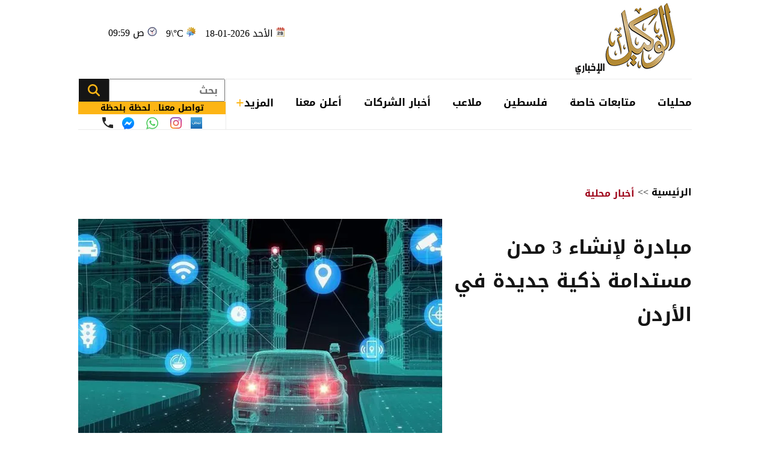

--- FILE ---
content_type: text/html; charset=utf-8
request_url: https://www.alwakeelnews.com/Section_1/%D8%A7%D8%AE%D8%A8%D8%A7%D8%B1-%D9%85%D8%AD%D9%84%D9%8A%D8%A9/%D9%85%D8%A8%D8%A7%D8%AF%D8%B1%D8%A9-%D9%84%D8%A5%D9%86%D8%B4%D8%A7%D8%A1-3-%D9%85%D8%AF%D9%86-%D9%85%D8%B3%D8%AA%D8%AF%D8%A7%D9%85%D8%A9-%D8%B0%D9%83%D9%8A%D8%A9-%D8%AC%D8%AF%D9%8A%D8%AF%D8%A9-%D9%81%D9%8A-%D8%A7%D9%84%D8%A3%D8%B1%D8%AF%D9%86_600603
body_size: 21147
content:


<!DOCTYPE html>
<html dir="rtl" lang="ar">
<head>
    <meta charset="UTF-8">
    <meta name="viewport" content="width=device-width, initial-scale=1.0, maximum-scale=1.0, user-scalable=no">
    <meta http-equiv="X-UA-Compatible" content="IE=edge">
    <meta name="rating" content="general">
    <meta property="fb:pages" content="390452461030104">
    <meta name="google-site-verification" content="nkLmZ_lul0E_gjVIKZ0VOiVQbxaJ3LDZA1vqzTEpmVE">
    <meta name="google-site-verification" content="mCEIH0w7V8x9uKgEWGGK5Z5_6EDshCWz4SRTML0m-uc">
    <meta name="robots" content="index, follow">
    
    <title>مبادرة لإنشاء 3 مدن مستدامة ذكية جديدة في الأردن...</title>
    <meta name="title" content="مبادرة لإنشاء 3 مدن مستدامة ذكية جديدة في الأردن - الوكيل الإخباري">

        <meta name="description" content="الوكيل الإخباري - أطلقت الجمعية الأردنية للمدن الذكية مبادرة لإنشاء ثلاث مدن مستدامة في شمال المملكة ووسطها وجنوبها.

...">
        <meta property="og:description" content="الوكيل الإخباري - أطلقت الجمعية الأردنية للمدن الذكية مبادرة لإنشاء ثلاث مدن مستدامة في شمال المملكة ووسطها وجنوبها.

">
        <meta name="twitter:description" content="الوكيل الإخباري - أطلقت الجمعية الأردنية للمدن الذكية مبادرة لإنشاء ثلاث مدن مستدامة في شمال المملكة ووسطها وجنوبها.

">
    <meta name="keywords" content="المملكة,التكنولوجيا,الدول العربية,">
    <meta name="news_keywords" content="المملكة,التكنولوجيا,الدول العربية,">

        <meta property="og:image" content="https://imgy.pro/alwakeel/605x392/1120223102433319153359.jpg">
        <meta name="twitter:image" content="https://imgy.pro/alwakeel/605x392/1120223102433319153359.jpg">
        <meta property="og:image:width" content="605">
        <meta property="og:image:height" content="392">
    <meta property="og:type" content="article">
    <meta property="og:title" content="مبادرة لإنشاء 3 مدن مستدامة ذكية جديدة في الأردن - الوكيل الإخباري">
    <meta property="og:url" content="https://www.alwakeelnews.com/Section_1/%D8%A3%D8%AE%D8%A8%D8%A7%D8%B1-%D9%85%D8%AD%D9%84%D9%8A%D8%A9/%D9%85%D8%A8%D8%A7%D8%AF%D8%B1%D8%A9-%D9%84%D8%A5%D9%86%D8%B4%D8%A7%D8%A1-3-%D9%85%D8%AF%D9%86-%D9%85%D8%B3%D8%AA%D8%AF%D8%A7%D9%85%D8%A9-%D8%B0%D9%83%D9%8A%D8%A9-%D8%AC%D8%AF%D9%8A%D8%AF%D8%A9-%D9%81%D9%8A-%D8%A7%D9%84%D8%A3%D8%B1%D8%AF%D9%86_600603">
    <meta property="og:locale" content="ar_AR">
    <meta property="og:site_name" content="الوكيل الإخباري">
    <meta property="og:updated_time" content="٢٠٢٢-١١-٠٣ ١٠:٢٣:٠١">
    <meta property="article:section" content="أخبار محلية">
    <meta property="article:tag" content="المملكة,التكنولوجيا,الدول العربية,">
    <meta property="article:published_time" content="2022-11-03T10:23:01">
    <meta property="article:modified_time" content="2022-11-03T10:23:01">
    <meta name="twitter:card" content="summary_large_image">
    <meta name="twitter:title" content="مبادرة لإنشاء 3 مدن مستدامة ذكية جديدة في الأردن... - الوكيل الإخباري">
    <meta name="twitter:site" content="@alwakeelnews">
    <meta name="twitter:creator" content="@alwakeelnews">
    <meta name="twitter:image:alt" content="مبادرة لإنشاء 3 مدن مستدامة ذكية جديدة في الأردن">
    <link rel="amphtml" href="https://www.alwakeelnews.com/amp/Section_1/%D8%A7%D8%AE%D8%A8%D8%A7%D8%B1-%D9%85%D8%AD%D9%84%D9%8A%D8%A9/%D9%85%D8%A8%D8%A7%D8%AF%D8%B1%D8%A9-%D9%84%D8%A5%D9%86%D8%B4%D8%A7%D8%A1-3-%D9%85%D8%AF%D9%86-%D9%85%D8%B3%D8%AA%D8%AF%D8%A7%D9%85%D8%A9-%D8%B0%D9%83%D9%8A%D8%A9-%D8%AC%D8%AF%D9%8A%D8%AF%D8%A9-%D9%81%D9%8A-%D8%A7%D9%84%D8%A3%D8%B1%D8%AF%D9%86_600603">
    <link rel="canonical" href="https://www.alwakeelnews.com/Section_1/%D8%A7%D8%AE%D8%A8%D8%A7%D8%B1-%D9%85%D8%AD%D9%84%D9%8A%D8%A9/%D9%85%D8%A8%D8%A7%D8%AF%D8%B1%D8%A9-%D9%84%D8%A5%D9%86%D8%B4%D8%A7%D8%A1-3-%D9%85%D8%AF%D9%86-%D9%85%D8%B3%D8%AA%D8%AF%D8%A7%D9%85%D8%A9-%D8%B0%D9%83%D9%8A%D8%A9-%D8%AC%D8%AF%D9%8A%D8%AF%D8%A9-%D9%81%D9%8A-%D8%A7%D9%84%D8%A3%D8%B1%D8%AF%D9%86_600603">

    
    <link href="/Content/css/styles2.css?v=1.0" rel="preload" as="style" />
    <link href="/Content/css/details.css?v=2.0" rel="preload" as="style" />
    <link rel="preload" href="https://imgy.pro/alwakeel/605x392/1120223102433319153359.jpg" as="image">
    <link rel="preload" href="https://imgy.pro/alwakeel/563x364/1120223102433319153359.jpg" as="image">
    <link rel="preload" href="https://imgy.pro/alwakeel/720x480/1120223102433319153359.jpg" as="image">
    <link rel="preload" href="https://imgy.pro/alwakeel/727x484/1120223102433319153359.jpg" as="image">

    <link rel="preload" href="https://www.alwakeelnews.com/App_Images/logo.webp" as="image">
    <link rel="icon" type="image/png" sizes="16x16" href="/App_Images/fav.png">
    
    <link href="/Content/css/styles2.css?v=1.0" rel="stylesheet">
    <link href="/Content/css/details.css?v=2.0" rel="stylesheet">
    <style>
        @media screen and (min-width: 992px) {
            .gap {
                gap: 20px;
                justify-content: flex-start !important;
            }
        }
        .card-text-22.mb-20 {
            height: auto;
            line-height: unset;
        }
    </style>

    <style>
        .urgent-slider a.text-black:before {
            content: "";
            display: none
        }
    </style>
    <script type='application/ld+json'>
        {
        "@context":"http://schema.org",
        "@type":"WebSite",
        "@id":"#website",
        "url":"https://www.alwakeelnews.com",
        "name":"الوكيل الإخباري",
        "image": {
        "@type": "ImageObject",
        "url": "/App_Images/logo.webp"
        },
        "sameAs": [
        "https://www.facebook.com/wakeelnews/",
        "https://x.com/alwakeelnews",
        "https://www.youtube.com/user/HaithamL85",
        "https://www.instagram.com/alwakeelnewsjo/",
        "https://t.me/AlwakeelNews2021"
        ]
        }
    </script>

<style>
@media screen and (max-width: 991px) {
    .B_AD { display: none !important; }
    .C_AD { display: block !important; }
.block-card .card-text-20.text-black { direction: rtl !important; font-family: 'Almarai'; font-size: 16px; padding-left: 5px; max-width:110% !important;}
}
@media screen and (max-width: 767px) {
    #img-video-container {iframe[src^="https://www.youtube.com/embed"] {height: 70vw !important;}
    .atricle-text iframe[src^="https://www.youtube.com/embed"] { height: 70vw !important;}
    .qc-cmp2-persistent-link{ top: 0px !important; left: 0px !important; right:auto !important;}
}
.block-card .card-text-20.text-black{direction:rtl !important;}
.qc-cmp2-persistent-link{top: 0px !important;left: 0px !important;right:auto !important}
.qc-cmp2-persistent-link{top: 0px !important;left: 0px !important;right:auto !important}
</style>
<script data-host="https://alwakeelnews.dataveu.com" data-dnt="false" src="https://cdn.dataveu.com/js/script.js" id="ZwSg9rf6GA" async defer></script>
<script async src="https://erba7.net/etag/js"></script>
<script>window.eData = window.eData || []; function etag() { eData.push(arguments); } etag('js', new Date()); etag('config', 'ALWAKEEL');</script>
<!-- ADMIXER LOADER 27-11-2025 -->
 <script src="https://cdn.admixer.net/scripts3/loader2.js" async data-inv="//inv-nets.admixer.net/" data-r="single" data-sender="admixer" data-bundle="desktop"></script>
<!-- ADMIXER IDENTIFIER 27-11-2025 -->
<script type='text/javascript'>
(window.globalAmlAds = window.globalAmlAds || []).push(function() {
    globalAml.defineSlot({z: '6a019761-fee0-4aff-a49a-6045dbbb964f', ph: 'admixer_6a019761fee04affa49a6045dbbb964f_zone_133028_sect_61028_site_3848', i: 'inv-nets', s:'36074300-02cd-422b-a946-0c7ef47bc759', sender: 'admixer'});
    globalAml.defineSlot({z: 'ef28f35c-c4b5-4d26-8a74-7d3fdf4f7d02', ph: 'admixer_ef28f35cc4b54d268a747d3fdf4f7d02_zone_133029_sect_61028_site_3848', i: 'inv-nets', s:'36074300-02cd-422b-a946-0c7ef47bc759', sender: 'admixer'});
    globalAml.defineSlot({z: '2c13c997-7422-4984-8fdf-bf5d231e5403', ph: 'admixer_2c13c997742249848fdfbf5d231e5403_zone_133030_sect_61028_site_3848', i: 'inv-nets', s:'36074300-02cd-422b-a946-0c7ef47bc759', sender: 'admixer'});
    globalAml.defineSlot({z: 'ed37dc33-7d80-42d5-a0ad-06e3ad956416', ph: 'admixer_ed37dc337d8042d5a0ad06e3ad956416_zone_133031_sect_61028_site_3848', i: 'inv-nets', s:'36074300-02cd-422b-a946-0c7ef47bc759', sender: 'admixer'});
    globalAml.defineSlot({z: 'f9adb270-2c19-4611-9544-d3aa5f0f9946', ph: 'admixer_f9adb2702c1946119544d3aa5f0f9946_zone_133032_sect_61028_site_3848', i: 'inv-nets', s:'36074300-02cd-422b-a946-0c7ef47bc759', sender: 'admixer'});
    globalAml.defineSlot({z: 'f54d8183-0794-4c8b-9de2-4a496ea743df', ph: 'admixer_f54d818307944c8b9de24a496ea743df_zone_93160_sect_36797_site_3848', i: 'inv-nets', s:'36074300-02cd-422b-a946-0c7ef47bc759', sender: 'admixer'});
    globalAml.defineSlot({z: '4acef154-fce3-48aa-9195-53f41588a93f', ph: 'admixer_4acef154fce348aa919553f41588a93f_zone_118829_sect_57045_site_3848', i: 'inv-nets', s:'36074300-02cd-422b-a946-0c7ef47bc759', sender: 'admixer'});
    globalAml.defineSlot({z: '66e00798-8156-4d6a-a888-ac1627169236', ph: 'admixer_66e0079881564d6aa888ac1627169236_zone_118830_sect_57045_site_3848', i: 'inv-nets', s:'36074300-02cd-422b-a946-0c7ef47bc759', sender: 'admixer'});
    globalAml.defineSlot({z: '3fde2113-13f3-4fdf-a491-5a204fd90bee', ph: 'admixer_3fde211313f34fdfa4915a204fd90bee_zone_118831_sect_57045_site_3848', i: 'inv-nets', s:'36074300-02cd-422b-a946-0c7ef47bc759', sender: 'admixer'});
    globalAml.defineSlot({z: '59f7e685-1567-43c6-91d2-dc7d9b06affb', ph: 'admixer_59f7e685156743c691d2dc7d9b06affb_zone_118832_sect_57045_site_3848', i: 'inv-nets', s:'36074300-02cd-422b-a946-0c7ef47bc759', sender: 'admixer'});
    globalAml.defineSlot({z: 'eb9c5c84-2f5f-4d4d-b784-97d6af738995', ph: 'admixer_eb9c5c842f5f4d4db78497d6af738995_zone_118833_sect_57045_site_3848', i: 'inv-nets', s:'36074300-02cd-422b-a946-0c7ef47bc759', sender: 'admixer'});
    globalAml.singleRequest("admixer");});
</script>
<!-- ADMIXER RICHMEDIA 27-11-2025-->
    <div id='admixer_f54d818307944c8b9de24a496ea743df_zone_93160_sect_36797_site_3848' data-sender='admixer'></div>
    <script type='text/javascript'>
        (window.globalAmlAds = window.globalAmlAds || []).push(function() {
            globalAml.display('admixer_f54d818307944c8b9de24a496ea743df_zone_93160_sect_36797_site_3848');
        });
    </script>
<!-- Google tag (gtag.js) -->
<script async src="https://www.googletagmanager.com/gtag/js?id=G-FXKZPFDCFZ"></script>
<script>
  window.dataLayer = window.dataLayer || [];
  function gtag(){dataLayer.push(arguments);}
  gtag('js', new Date());
  gtag('config', 'G-FXKZPFDCFZ');
</script>    
<style>.atricle-text {a { color: #9f071c; }}
.aries_stage.aries_verticalAxis.aries_fixed{display:none;}
@media only screen and (min-width: 1024px) {
    .aries_div {
        display: none;
    }
#C6Ads {
  display: none !important;
}
}
.qc-cmp2-persistent-link{
top: 0px !important;
left: 0px !important;
right:auto !important
}
</style>
</head>

<body onclick="collapseNav()">
    <section class="container position-relative">
            <div class="right-cap" id="AA"><div style="float:right;">
<!--<script src="https://cdn.admixer.net/scripts3/loader2.js" async="" data-sender="admixer" data-inv="//inv-nets.admixer.net/" data-r="always" data-bundle="desktop"></script>
<div id="admixer_async_1182463165" data-zone="67bdbba6-dde7-4cc2-b513-96a37c193630" data-sender="admixer">
</div>
<script>(window.globalAmlAds = window.globalAmlAds || []).push('admixer_async_1182463165')</script>
--><br />
<div style="float:right;">
<br />
<a href="https://zjo.mobi/s.html#/onlinepayment/" target="_blank"><img alt="" src="/UP/2023/zain-5g/Zain-Best-Price-2025-AlWakeel-Female_160x600.jpg" /></a></div>
</div></div>
            <div class="top-cap" id="CC"><center>
</center>
<div id="admixer-hb-1180-638353935061825474">
</div></div>
        
<header class="mb-20 mb-md-30">
    <div class="top-header overflow-hidden">
        <a class="logo col-auto" href="/" title="الوكيل الإخباري">
            <img class="img-fluid logo" src="/App_Images/logo.webp" alt="الوكيل الإخباري" width="211" height="131">
        </a>
        <div class="col-auto mx-auto">
            <div class="services row flex-wrap justify-content-center py-10">
                <span class="date col-12 col-auto">الأحد 2026-01-18</span>
                <span class="temp mx-md-10 col-12 col-auto" dir="ltr" id="res"></span>
                <span class="time col-12 col-auto" dir="ltr"> 09:59 ص</span>
            </div>
            <div class="C_AD AD_Dsk mb-20" id="C0">
                <!--<script src="https://cdn.admixer.net/scripts3/loader2.js" async
data-sender="admixer"
data-inv="//inv-nets.admixer.net/"
data-r="always"
data-bundle="desktop"></script>
<div id="admixer_async_296247529" data-zone="c79e8935-62f3-4c8f-a05e-9733714f8121" data-sender="admixer">
</div>
<script>(window.globalAmlAds = window.globalAmlAds || []).push('admixer_async_296247529')</script>
-->
<div id="admixer-hb-1180-638353934461173459"> </div>
<div id="admixer-hb-1180-638353935061825474"> </div>
            </div>
        </div>
    </div>
    
    <div class="C_AD AD_Dsk mb-20" id="top1">
        
    </div>
    
    <div class="row flex-wrap position-relative justify-content-between">

<nav class="topnav row col-12 col ps-md-10 align-items-center" id="myTopnav">

    <div class="dropdown col-auto" id="cat-1">
        <span class="dropbtn pe-none d-block">
            محليات
        </span>
        <div class="dropdown-content">
            <div class="menu-sections img-140-md">
                    <a id="sec-1" onmouseover="megaMenu(this, 1, 1, 1)" class="ps-none" href="/Section_1/%D8%A3%D8%AE%D8%A8%D8%A7%D8%B1-%D9%85%D8%AD%D9%84%D9%8A%D8%A9">أخبار محلية</a>
                    <a id="sec-69" onmouseover="megaMenu(this, 1, 1, 69)" class="ps-none" href="/Section_69/%D8%A7%D9%82%D8%AA%D8%B5%D8%A7%D8%AF-%D9%85%D8%AD%D9%84%D9%8A">اقتصاد محلي</a>
                    <a id="sec-37" onmouseover="megaMenu(this, 1, 1, 37)" class="ps-none" href="/Section_37/%D8%A7%D9%84%D8%B7%D9%82%D8%B3">الطقس</a>
                    <a id="sec-5" onmouseover="megaMenu(this, 1, 1, 5)" class="ps-none" href="/Section_5/%D8%B4%D8%A4%D9%88%D9%86-%D8%A8%D8%B1%D9%84%D9%85%D8%A7%D9%86%D9%8A%D8%A9">شؤون برلمانية</a>
                    <a id="sec-67" onmouseover="megaMenu(this, 1, 1, 67)" class="ps-none" href="/Section_67/%D9%88%D8%B8%D8%A7%D8%A6%D9%81">وظائف</a>
            </div>
            <div id="menu-news-1" class="menu-news col row flex-wrap justify-content-between px-20 py-20">
    

    <div class="img-266-bs img-260-md block-card img-48-sm">

        <a href="/Section_1/%D8%A3%D8%AE%D8%A8%D8%A7%D8%B1-%D9%85%D8%AD%D9%84%D9%8A%D8%A9/%D8%A7%D8%AA%D9%81%D8%A7%D9%82%D9%8A%D8%A9-%D8%AA%D8%B9%D8%A7%D9%88%D9%86-%D8%A8%D9%8A%D9%86-%D8%A7%D9%84%D8%A3%D8%B1%D8%AF%D9%86%D9%8A%D8%A9-%D9%84%D9%84%D8%A8%D8%AD%D8%AB-%D8%A7%D9%84%D8%B9%D9%84%D9%85%D9%8A-%D9%88%D8%A7%D9%84%D8%AC%D9%85%D8%B9%D9%8A%D8%A9-%D8%A7%D9%84%D9%83%D9%8A%D9%85%D9%8A%D8%A7%D8%A6%D9%8A%D8%A9_761321" title="اتفاقية تعاون بين الأردنية للبحث العلمي والجمعية الكيميائية" class="d-block overflow-hidden px-none py-none ">
            <picture>
                <source media="(min-width: 1080px)" srcset="https://imgy.pro/alwakeel/266x176/120261895438811500980.jpg">
                <source media="(min-width: 992px)" srcset="https://imgy.pro/alwakeel/260x172/120261895438811500980.jpg">
                <source media="(min-width: 768px)" srcset="https://imgy.pro/alwakeel/350x230/120261895438811500980.jpg">
                <source media="(max-width: 767px)" srcset="https://imgy.pro/alwakeel/352x232/120261895438811500980.jpg">
                <img class="img-fluid " src="/App_Images/default.jpg" alt="اتفاقية تعاون بين الأردنية للبحث العلمي والجمعية الكيميائية" width="266" height="176" data-size="266">
            </picture>
        </a>
        <h3 class="mb-none mt-10">
            <a href="/Section_1/%D8%A3%D8%AE%D8%A8%D8%A7%D8%B1-%D9%85%D8%AD%D9%84%D9%8A%D8%A9/%D8%A7%D8%AA%D9%81%D8%A7%D9%82%D9%8A%D8%A9-%D8%AA%D8%B9%D8%A7%D9%88%D9%86-%D8%A8%D9%8A%D9%86-%D8%A7%D9%84%D8%A3%D8%B1%D8%AF%D9%86%D9%8A%D8%A9-%D9%84%D9%84%D8%A8%D8%AD%D8%AB-%D8%A7%D9%84%D8%B9%D9%84%D9%85%D9%8A-%D9%88%D8%A7%D9%84%D8%AC%D9%85%D8%B9%D9%8A%D8%A9-%D8%A7%D9%84%D9%83%D9%8A%D9%85%D9%8A%D8%A7%D8%A6%D9%8A%D8%A9_761321" class="card-text-16 d-block text-dark px-none py-none">
                اتفاقية تعاون بين الأردنية للبحث العلمي والجمعية الكيميائية
            </a>
        </h3>
    </div>
    <div class="img-266-bs img-260-md block-card img-48-sm me-md-20">

        <a href="/Section_1/%D8%A3%D8%AE%D8%A8%D8%A7%D8%B1-%D9%85%D8%AD%D9%84%D9%8A%D8%A9/%D8%AA%D9%88%D8%B5%D9%8A%D8%A7%D8%AA-%D9%85%D9%86-%D8%A7%D9%84%D8%A3%D8%BA%D8%B0%D9%8A%D8%A9-%D8%A7%D9%84%D8%B9%D8%A7%D9%84%D9%85%D9%8A-%D9%84%D9%84%D8%AD%D8%AF-%D9%85%D9%86-%D9%87%D8%AF%D8%B1-%D8%A7%D9%84%D8%BA%D8%B0%D8%A7%D8%A1-%D9%81%D9%8A-%D8%A7%D9%84%D8%A3%D8%B1%D8%AF%D9%86_761320" title="توصيات من الأغذية العالمي للحد من هدر الغذاء في الأردن" class="d-block overflow-hidden px-none py-none ">
            <picture>
                <source media="(min-width: 1080px)" srcset="https://imgy.pro/alwakeel/266x176/120261893659378608000.jpg">
                <source media="(min-width: 992px)" srcset="https://imgy.pro/alwakeel/260x172/120261893659378608000.jpg">
                <source media="(min-width: 768px)" srcset="https://imgy.pro/alwakeel/350x230/120261893659378608000.jpg">
                <source media="(max-width: 767px)" srcset="https://imgy.pro/alwakeel/352x232/120261893659378608000.jpg">
                <img class="img-fluid " src="/App_Images/default.jpg" alt="تعبيرية" width="266" height="176" data-size="266">
            </picture>
        </a>
        <h3 class="mb-none mt-10">
            <a href="/Section_1/%D8%A3%D8%AE%D8%A8%D8%A7%D8%B1-%D9%85%D8%AD%D9%84%D9%8A%D8%A9/%D8%AA%D9%88%D8%B5%D9%8A%D8%A7%D8%AA-%D9%85%D9%86-%D8%A7%D9%84%D8%A3%D8%BA%D8%B0%D9%8A%D8%A9-%D8%A7%D9%84%D8%B9%D8%A7%D9%84%D9%85%D9%8A-%D9%84%D9%84%D8%AD%D8%AF-%D9%85%D9%86-%D9%87%D8%AF%D8%B1-%D8%A7%D9%84%D8%BA%D8%B0%D8%A7%D8%A1-%D9%81%D9%8A-%D8%A7%D9%84%D8%A3%D8%B1%D8%AF%D9%86_761320" class="card-text-16 d-block text-dark px-none py-none">
                توصيات من الأغذية العالمي للحد من هدر الغذاء في الأردن
            </a>
        </h3>
    </div>
    <div class="img-266-bs img-260-md block-card img-48-sm me-md-20">

        <a href="/Section_1/%D8%A3%D8%AE%D8%A8%D8%A7%D8%B1-%D9%85%D8%AD%D9%84%D9%8A%D8%A9/%D8%A7%D9%84%D8%B3%D9%8A%D8%B1-%D8%AA%D8%B6%D8%A8%D8%B7-%D9%85%D8%AE%D8%A7%D9%84%D9%81%D8%A7%D8%AA-%D8%AE%D8%B7%D8%B1%D8%A9-%D9%88%D8%AA%D8%AD%D8%B0%D8%B1-%D8%A7%D9%84%D8%B3%D8%A7%D8%A6%D9%82%D9%8A%D9%86-%D9%85%D9%86-%D8%A7%D9%84%D8%AA%D9%84%D8%A7%D8%B9%D8%A8-%D8%A8%D8%A7%D9%84%D9%85%D8%B1%D9%83%D8%A8%D8%A7%D8%AA_761314" title="السير تضبط مخالفات خطِرة وتحذّر السائقين من التلاعب بالمركبات" class="d-block overflow-hidden px-none py-none ">
            <picture>
                <source media="(min-width: 1080px)" srcset="https://imgy.pro/alwakeel/266x176/120261882610168294356.jpg">
                <source media="(min-width: 992px)" srcset="https://imgy.pro/alwakeel/260x172/120261882610168294356.jpg">
                <source media="(min-width: 768px)" srcset="https://imgy.pro/alwakeel/350x230/120261882610168294356.jpg">
                <source media="(max-width: 767px)" srcset="https://imgy.pro/alwakeel/352x232/120261882610168294356.jpg">
                <img class="img-fluid " src="/App_Images/default.jpg" alt="السير تضبط مخالفات خطِرة وتحذّر السائقين من التلاعب بالمركبات" width="266" height="176" data-size="266">
            </picture>
        </a>
        <h3 class="mb-none mt-10">
            <a href="/Section_1/%D8%A3%D8%AE%D8%A8%D8%A7%D8%B1-%D9%85%D8%AD%D9%84%D9%8A%D8%A9/%D8%A7%D9%84%D8%B3%D9%8A%D8%B1-%D8%AA%D8%B6%D8%A8%D8%B7-%D9%85%D8%AE%D8%A7%D9%84%D9%81%D8%A7%D8%AA-%D8%AE%D8%B7%D8%B1%D8%A9-%D9%88%D8%AA%D8%AD%D8%B0%D8%B1-%D8%A7%D9%84%D8%B3%D8%A7%D8%A6%D9%82%D9%8A%D9%86-%D9%85%D9%86-%D8%A7%D9%84%D8%AA%D9%84%D8%A7%D8%B9%D8%A8-%D8%A8%D8%A7%D9%84%D9%85%D8%B1%D9%83%D8%A8%D8%A7%D8%AA_761314" class="card-text-16 d-block text-dark px-none py-none">
                السير تضبط مخالفات خطِرة وتحذّر السائقين من التلاعب بالمركبات
            </a>
        </h3>
    </div>


            </div>
        </div>
    </div>

    <div class="dropdown col-auto" id="cat-2">
        <span class="dropbtn d-block">
            متابعات خاصة
        </span>
        <div class="dropdown-content">
            <div class="menu-sections img-140-md">
                    <a id="sec-24" onmouseover="megaMenu(this, 2, 1, 24)" class="ps-none" href="/Section_24/%D8%AE%D8%A7%D8%B5-%D8%A8%D8%A7%D9%84%D9%88%D9%83%D9%8A%D9%84">خاص بالوكيل</a>
                    <a id="sec-40" onmouseover="megaMenu(this, 2, 1, 40)" class="ps-none" href="/Section_40/%D9%81%D9%8A%D8%AF%D9%8A%D9%88-%D8%A7%D9%84%D9%88%D9%83%D9%8A%D9%84">فيديو الوكيل</a>
            </div>
            <div id="menu-news-2" class="menu-news col row flex-wrap justify-content-between px-20 py-20">
    

    <div class="img-266-bs img-260-md block-card img-48-sm">

        <a href="/Section_24/%D8%AE%D8%A7%D8%B5-%D8%A8%D8%A7%D9%84%D9%88%D9%83%D9%8A%D9%84/%D8%AA%D9%81%D8%A7%D8%B5%D9%8A%D9%84-%D9%85%D8%A4%D8%AB%D8%B1%D8%A9-%D8%B9%D9%86-%D9%84%D8%AD%D8%B8%D8%A7%D8%AA-%D8%A7%D9%84%D8%BA%D8%B1%D9%82-%D8%A7%D9%84%D8%A3%D8%AE%D9%8A%D8%B1%D8%A9-%D9%84%D8%A3%D8%A8-%D9%88%D8%A3%D8%B7%D9%81%D8%A7%D9%84%D9%87-%D9%81%D9%8A-%D9%85%D8%A7%D8%AF%D8%A8%D8%A7_761317" title="تفاصيل مؤثرة عن لحظات الغرق الأخيرة لأب وأطفاله في مادبا" class="d-block overflow-hidden px-none py-none ">
            <picture>
                <source media="(min-width: 1080px)" srcset="https://imgy.pro/alwakeel/266x176/120261885529856219958.jpg">
                <source media="(min-width: 992px)" srcset="https://imgy.pro/alwakeel/260x172/120261885529856219958.jpg">
                <source media="(min-width: 768px)" srcset="https://imgy.pro/alwakeel/350x230/120261885529856219958.jpg">
                <source media="(max-width: 767px)" srcset="https://imgy.pro/alwakeel/352x232/120261885529856219958.jpg">
                <img class="img-fluid " src="/App_Images/default.jpg" alt="تعبيرية" width="266" height="176" data-size="266">
            </picture>
        </a>
        <h3 class="mb-none mt-10">
            <a href="/Section_24/%D8%AE%D8%A7%D8%B5-%D8%A8%D8%A7%D9%84%D9%88%D9%83%D9%8A%D9%84/%D8%AA%D9%81%D8%A7%D8%B5%D9%8A%D9%84-%D9%85%D8%A4%D8%AB%D8%B1%D8%A9-%D8%B9%D9%86-%D9%84%D8%AD%D8%B8%D8%A7%D8%AA-%D8%A7%D9%84%D8%BA%D8%B1%D9%82-%D8%A7%D9%84%D8%A3%D8%AE%D9%8A%D8%B1%D8%A9-%D9%84%D8%A3%D8%A8-%D9%88%D8%A3%D8%B7%D9%81%D8%A7%D9%84%D9%87-%D9%81%D9%8A-%D9%85%D8%A7%D8%AF%D8%A8%D8%A7_761317" class="card-text-16 d-block text-dark px-none py-none">
                تفاصيل مؤثرة عن لحظات الغرق الأخيرة لأب وأطفاله في مادبا
            </a>
        </h3>
    </div>
    <div class="img-266-bs img-260-md block-card img-48-sm me-md-20">

        <a href="/Section_24/%D8%AE%D8%A7%D8%B5-%D8%A8%D8%A7%D9%84%D9%88%D9%83%D9%8A%D9%84/%D8%B4%D8%A7%D9%87%D8%AF-%D8%B3%D9%82%D9%88%D8%B7-%D9%85%D8%B1%D9%83%D8%A8%D8%A9-%D9%81%D9%8A-%D9%82%D9%86%D8%A7%D8%A9-%D8%A7%D9%84%D9%85%D9%84%D9%83-%D8%B9%D8%A8%D8%AF-%D8%A7%D9%84%D9%84%D9%87-%D9%81%D9%8A%D8%AF%D9%8A%D9%88_761210" title="شاهد : سقوط مركبة في قناة الملك عبد الله - فيديو" class="d-block overflow-hidden px-none py-none ">
            <picture>
                <source media="(min-width: 1080px)" srcset="https://imgy.pro/alwakeel/266x176/1202616232246838910390.jpg">
                <source media="(min-width: 992px)" srcset="https://imgy.pro/alwakeel/260x172/1202616232246838910390.jpg">
                <source media="(min-width: 768px)" srcset="https://imgy.pro/alwakeel/350x230/1202616232246838910390.jpg">
                <source media="(max-width: 767px)" srcset="https://imgy.pro/alwakeel/352x232/1202616232246838910390.jpg">
                <img class="img-fluid " src="/App_Images/default.jpg" alt="سقوط مركبة في قناة الملك عبد الله" width="266" height="176" data-size="266">
            </picture>
        </a>
        <h3 class="mb-none mt-10">
            <a href="/Section_24/%D8%AE%D8%A7%D8%B5-%D8%A8%D8%A7%D9%84%D9%88%D9%83%D9%8A%D9%84/%D8%B4%D8%A7%D9%87%D8%AF-%D8%B3%D9%82%D9%88%D8%B7-%D9%85%D8%B1%D9%83%D8%A8%D8%A9-%D9%81%D9%8A-%D9%82%D9%86%D8%A7%D8%A9-%D8%A7%D9%84%D9%85%D9%84%D9%83-%D8%B9%D8%A8%D8%AF-%D8%A7%D9%84%D9%84%D9%87-%D9%81%D9%8A%D8%AF%D9%8A%D9%88_761210" class="card-text-16 d-block text-dark px-none py-none">
                شاهد : سقوط مركبة في قناة الملك عبد الله - فيديو
            </a>
        </h3>
    </div>
    <div class="img-266-bs img-260-md block-card img-48-sm me-md-20">

        <a href="/Section_24/%D8%AE%D8%A7%D8%B5-%D8%A8%D8%A7%D9%84%D9%88%D9%83%D9%8A%D9%84/%D8%AA%D9%88%D8%B6%D9%8A%D8%AD-%D9%87%D8%A7%D9%85-%D8%AD%D9%88%D9%84-%D8%A7%D8%B1%D8%AA%D9%81%D8%A7%D8%B9-%D8%A3%D8%B3%D8%B9%D8%A7%D8%B1-%D8%A7%D9%84%D8%B2%D9%8A%D8%AA-%D9%81%D9%8A-%D8%A7%D9%84%D8%A3%D8%B1%D8%AF%D9%86_761071" title="توضيح هام حول ارتفاع أسعار الزيت في الأردن" class="d-block overflow-hidden px-none py-none ">
            <picture>
                <source media="(min-width: 1080px)" srcset="https://imgy.pro/alwakeel/266x176/120261513311471143268.jpg">
                <source media="(min-width: 992px)" srcset="https://imgy.pro/alwakeel/260x172/120261513311471143268.jpg">
                <source media="(min-width: 768px)" srcset="https://imgy.pro/alwakeel/350x230/120261513311471143268.jpg">
                <source media="(max-width: 767px)" srcset="https://imgy.pro/alwakeel/352x232/120261513311471143268.jpg">
                <img class="img-fluid " src="/App_Images/default.jpg" alt="توضيح هام حول ارتفاع أسعار الزيت في الأردن" width="266" height="176" data-size="266">
            </picture>
        </a>
        <h3 class="mb-none mt-10">
            <a href="/Section_24/%D8%AE%D8%A7%D8%B5-%D8%A8%D8%A7%D9%84%D9%88%D9%83%D9%8A%D9%84/%D8%AA%D9%88%D8%B6%D9%8A%D8%AD-%D9%87%D8%A7%D9%85-%D8%AD%D9%88%D9%84-%D8%A7%D8%B1%D8%AA%D9%81%D8%A7%D8%B9-%D8%A3%D8%B3%D8%B9%D8%A7%D8%B1-%D8%A7%D9%84%D8%B2%D9%8A%D8%AA-%D9%81%D9%8A-%D8%A7%D9%84%D8%A3%D8%B1%D8%AF%D9%86_761071" class="card-text-16 d-block text-dark px-none py-none">
                توضيح هام حول ارتفاع أسعار الزيت في الأردن
            </a>
        </h3>
    </div>

            </div>
        </div>
    </div>
    <div class="dropdown col-auto" id="cat-3">
            <a href="/Section_23/%D9%81%D9%84%D8%B3%D8%B7%D9%8A%D9%86" class="dropbtn d-block">
                فلسطين
            </a>
        <div class="dropdown-content">
            <div class="menu-sections img-140-md">
                    <a id="sec-23" onmouseover="megaMenu(this, 3, 1, 23)" class="ps-none" href="/Section_23/%D9%81%D9%84%D8%B3%D8%B7%D9%8A%D9%86">فلسطين</a>
            </div>
                <div id="menu-news-3" class="menu-news col row flex-wrap justify-content-between px-20 py-20">
    

    <div class="img-266-bs img-260-md block-card img-48-sm">

        <a href="/Section_23/%D9%81%D9%84%D8%B3%D8%B7%D9%8A%D9%86/%D8%A8%D9%84%D9%88%D9%85%D8%A8%D9%8A%D8%B1%D8%BA-%D8%AA%D8%B1%D8%A7%D9%85%D8%A8-%D9%8A%D8%B1%D9%8A%D8%AF-%D9%85%D9%86-%D8%A7%D9%84%D8%AF%D9%88%D9%84-%D8%A3%D9%86-%D8%AA%D8%AF%D9%81%D8%B9-%D9%85%D9%84%D9%8A%D8%A7%D8%B1-%D8%AF%D9%88%D9%84%D8%A7%D8%B1-%D9%84%D9%84%D8%A8%D9%82%D8%A7%D8%A1-%D9%81%D9%8A-%D9%85%D8%AC%D9%84%D8%B3-%D8%A7%D9%84%D8%B3%D9%84%D8%A7%D9%85_761309" title="بلومبيرغ: ترامب يريد من الدول أن تدفع مليار دولار للبقاء في مجلس السلام" class="d-block overflow-hidden px-none py-none ">
            <picture>
                <source media="(min-width: 1080px)" srcset="https://imgy.pro/alwakeel/266x176/120261874120605278778.jpg">
                <source media="(min-width: 992px)" srcset="https://imgy.pro/alwakeel/260x172/120261874120605278778.jpg">
                <source media="(min-width: 768px)" srcset="https://imgy.pro/alwakeel/350x230/120261874120605278778.jpg">
                <source media="(max-width: 767px)" srcset="https://imgy.pro/alwakeel/352x232/120261874120605278778.jpg">
                <img class="img-fluid " src="/App_Images/default.jpg" alt="غزة" width="266" height="176" data-size="266">
            </picture>
        </a>
        <h3 class="mb-none mt-10">
            <a href="/Section_23/%D9%81%D9%84%D8%B3%D8%B7%D9%8A%D9%86/%D8%A8%D9%84%D9%88%D9%85%D8%A8%D9%8A%D8%B1%D8%BA-%D8%AA%D8%B1%D8%A7%D9%85%D8%A8-%D9%8A%D8%B1%D9%8A%D8%AF-%D9%85%D9%86-%D8%A7%D9%84%D8%AF%D9%88%D9%84-%D8%A3%D9%86-%D8%AA%D8%AF%D9%81%D8%B9-%D9%85%D9%84%D9%8A%D8%A7%D8%B1-%D8%AF%D9%88%D9%84%D8%A7%D8%B1-%D9%84%D9%84%D8%A8%D9%82%D8%A7%D8%A1-%D9%81%D9%8A-%D9%85%D8%AC%D9%84%D8%B3-%D8%A7%D9%84%D8%B3%D9%84%D8%A7%D9%85_761309" class="card-text-16 d-block text-dark px-none py-none">
                بلومبيرغ: ترامب يريد من الدول أن تدفع مليار دولار للبقاء في مجلس السلام
            </a>
        </h3>
    </div>
    <div class="img-266-bs img-260-md block-card img-48-sm me-md-20">

        <a href="/Section_23/%D9%81%D9%84%D8%B3%D8%B7%D9%8A%D9%86/%D8%A3%D9%83%D8%B3%D9%8A%D9%88%D8%B3-%D8%AA%D9%88%D8%AA%D8%B1-%D8%A3%D9%85%D9%8A%D8%B1%D9%83%D9%8A-%D8%A5%D8%B3%D8%B1%D8%A7%D8%A6%D9%8A%D9%84%D9%8A-%D8%A8%D8%B4%D8%A3%D9%86-%D8%A7%D9%84%D9%85%D8%B1%D8%AD%D9%84%D8%A9-%D8%A7%D9%84%D8%AB%D8%A7%D9%86%D9%8A%D8%A9-%D9%85%D9%86-%D8%AE%D8%B7%D8%A9-%D8%A7%D9%84%D8%B3%D9%84%D8%A7%D9%85-%D9%81%D9%8A-%D8%BA%D8%B2%D8%A9_761302" title="أكسيوس: توتر أميركي–إسرائيلي بشأن المرحلة الثانية من خطة السلام في غزة" class="d-block overflow-hidden px-none py-none ">
            <picture>
                <source media="(min-width: 1080px)" srcset="https://imgy.pro/alwakeel/266x176/1202618632415180260.jpg">
                <source media="(min-width: 992px)" srcset="https://imgy.pro/alwakeel/260x172/1202618632415180260.jpg">
                <source media="(min-width: 768px)" srcset="https://imgy.pro/alwakeel/350x230/1202618632415180260.jpg">
                <source media="(max-width: 767px)" srcset="https://imgy.pro/alwakeel/352x232/1202618632415180260.jpg">
                <img class="img-fluid " src="/App_Images/default.jpg" alt="غزة" width="266" height="176" data-size="266">
            </picture>
        </a>
        <h3 class="mb-none mt-10">
            <a href="/Section_23/%D9%81%D9%84%D8%B3%D8%B7%D9%8A%D9%86/%D8%A3%D9%83%D8%B3%D9%8A%D9%88%D8%B3-%D8%AA%D9%88%D8%AA%D8%B1-%D8%A3%D9%85%D9%8A%D8%B1%D9%83%D9%8A-%D8%A5%D8%B3%D8%B1%D8%A7%D8%A6%D9%8A%D9%84%D9%8A-%D8%A8%D8%B4%D8%A3%D9%86-%D8%A7%D9%84%D9%85%D8%B1%D8%AD%D9%84%D8%A9-%D8%A7%D9%84%D8%AB%D8%A7%D9%86%D9%8A%D8%A9-%D9%85%D9%86-%D8%AE%D8%B7%D8%A9-%D8%A7%D9%84%D8%B3%D9%84%D8%A7%D9%85-%D9%81%D9%8A-%D8%BA%D8%B2%D8%A9_761302" class="card-text-16 d-block text-dark px-none py-none">
                أكسيوس: توتر أميركي–إسرائيلي بشأن المرحلة الثانية من خطة السلام في غزة
            </a>
        </h3>
    </div>
    <div class="img-266-bs img-260-md block-card img-48-sm me-md-20">

        <a href="/Section_23/%D9%81%D9%84%D8%B3%D8%B7%D9%8A%D9%86/%D8%B1%D8%A7%D8%A8%D8%B7%D8%A9-%D8%A7%D9%84%D8%B9%D8%A7%D9%84%D9%85-%D8%A7%D9%84%D8%A5%D8%B3%D9%84%D8%A7%D9%85%D9%8A-%D8%AA%D8%B1%D8%AD%D8%A8-%D8%A8%D8%AA%D8%B4%D9%83%D9%8A%D9%84-%D8%A7%D9%84%D9%84%D8%AC%D9%86%D8%A9-%D8%A7%D9%84%D9%88%D8%B7%D9%86%D9%8A%D8%A9-%D9%84%D8%A5%D8%AF%D8%A7%D8%B1%D8%A9-%D9%82%D8%B7%D8%A7%D8%B9-%D8%BA%D8%B2%D8%A9_761276" title="رابطة العالم الإسلامي ترحب بتشكيل اللجنة الوطنية لإدارة قطاع غزة" class="d-block overflow-hidden px-none py-none ">
            <picture>
                <source media="(min-width: 1080px)" srcset="https://imgy.pro/alwakeel/266x176/120261720189255375416.jpg">
                <source media="(min-width: 992px)" srcset="https://imgy.pro/alwakeel/260x172/120261720189255375416.jpg">
                <source media="(min-width: 768px)" srcset="https://imgy.pro/alwakeel/350x230/120261720189255375416.jpg">
                <source media="(max-width: 767px)" srcset="https://imgy.pro/alwakeel/352x232/120261720189255375416.jpg">
                <img class="img-fluid " src="/App_Images/default.jpg" alt="و" width="266" height="176" data-size="266">
            </picture>
        </a>
        <h3 class="mb-none mt-10">
            <a href="/Section_23/%D9%81%D9%84%D8%B3%D8%B7%D9%8A%D9%86/%D8%B1%D8%A7%D8%A8%D8%B7%D8%A9-%D8%A7%D9%84%D8%B9%D8%A7%D9%84%D9%85-%D8%A7%D9%84%D8%A5%D8%B3%D9%84%D8%A7%D9%85%D9%8A-%D8%AA%D8%B1%D8%AD%D8%A8-%D8%A8%D8%AA%D8%B4%D9%83%D9%8A%D9%84-%D8%A7%D9%84%D9%84%D8%AC%D9%86%D8%A9-%D8%A7%D9%84%D9%88%D8%B7%D9%86%D9%8A%D8%A9-%D9%84%D8%A5%D8%AF%D8%A7%D8%B1%D8%A9-%D9%82%D8%B7%D8%A7%D8%B9-%D8%BA%D8%B2%D8%A9_761276" class="card-text-16 d-block text-dark px-none py-none">
                رابطة العالم الإسلامي ترحب بتشكيل اللجنة الوطنية لإدارة قطاع غزة
            </a>
        </h3>
    </div>


                </div>
        </div>
    </div>
    <div class="dropdown col-auto" id="cat-5">
        <a class="dropbtn d-block" href="https://www.mala3eb.com/">ملاعب</a>
        <div class="dropdown-content">
            <div class="menu-sections img-140-md">
                <a class="ps-none" href="https://www.mala3eb.com/">ملاعب</a>
            </div>
            <div id="menu-news-5" class="menu-news col row flex-wrap justify-content-between px-20 py-20">
    

    <div class="img-266-bs img-260-md block-card img-48-sm">

        <a href="https://www.mala3eb.com//Section_114/%D8%A7%D9%84%D8%AF%D9%88%D8%B1%D9%8A-%D8%A7%D9%84%D8%B3%D8%B9%D9%88%D8%AF%D9%8A/%D8%A7%D9%84%D9%86%D8%B5%D8%B1-%D9%8A%D8%B3%D8%AA%D8%B9%D9%8A%D8%AF-%D9%86%D8%BA%D9%85%D8%A9-%D8%A7%D9%84%D8%A7%D9%86%D8%AA%D8%B5%D8%A7%D8%B1%D8%A7%D8%AA-%D8%B9%D9%84%D9%89-%D8%AD%D8%B3%D8%A7%D8%A8-%D8%A7%D9%84%D8%B4%D8%A8%D8%A7%D8%A8_227503" title="النصر يستعيد نغمة الانتصارات على حساب الشباب" class="d-block overflow-hidden px-none py-none ">

            <picture>
                <source srcset="https://www.mala3eb.com//Content/Upload/med/1202617222929918537470.jpg">

                <img class="img-fluid " src="/App_Images/default.jpg" alt="G-4rv8rX0AA-puv" width="266" height="176" data-size="266">
            </picture>

        </a>
        <h3 class="mb-none mt-10">
            <a href="https://www.mala3eb.com//Section_114/%D8%A7%D9%84%D8%AF%D9%88%D8%B1%D9%8A-%D8%A7%D9%84%D8%B3%D8%B9%D9%88%D8%AF%D9%8A/%D8%A7%D9%84%D9%86%D8%B5%D8%B1-%D9%8A%D8%B3%D8%AA%D8%B9%D9%8A%D8%AF-%D9%86%D8%BA%D9%85%D8%A9-%D8%A7%D9%84%D8%A7%D9%86%D8%AA%D8%B5%D8%A7%D8%B1%D8%A7%D8%AA-%D8%B9%D9%84%D9%89-%D8%AD%D8%B3%D8%A7%D8%A8-%D8%A7%D9%84%D8%B4%D8%A8%D8%A7%D8%A8_227503" class="card-text-16 d-block text-dark px-none py-none">
                النصر يستعيد نغمة الانتصارات على حساب الشباب
            </a>
        </h3>
    </div>
    <div class="img-266-bs img-260-md block-card img-48-sm me-md-20">

        <a href="https://www.mala3eb.com//Section_120/%D8%A7%D9%84%D8%AF%D9%88%D8%B1%D9%8A-%D8%A7%D9%84%D8%A7%D9%86%D8%AC%D9%84%D9%8A%D8%B2%D9%8A/%D8%A3%D9%86%D8%A8%D8%A7%D8%A1-%D8%B9%D9%86-%D8%A5%D9%82%D8%A7%D9%84%D8%A9-%D8%A3%D8%B1%D9%86%D9%8A-%D8%B3%D9%84%D9%88%D8%AA-%D9%85%D9%86-%D8%AA%D8%AF%D8%B1%D9%8A%D8%A8-%D9%84%D9%8A%D9%81%D8%B1%D8%A8%D9%88%D9%84_227502" title="أنباء عن إقالة أرني سلوت من تدريب ليفربول" class="d-block overflow-hidden px-none py-none ">
            <picture>
                <source srcset="https://www.mala3eb.com//Content/Upload/med/1202617221240820609678.jpg">

                <img class="img-fluid" src="/App_Images/default.jpg" alt="35c39b82-ee2d-4495-8a69-b0d4bbb9e801" width="266" height="176" data-size="266">
            </picture>
        </a>
        <h3 class="mb-none mt-10">
            <a href="https://www.mala3eb.com//Section_120/%D8%A7%D9%84%D8%AF%D9%88%D8%B1%D9%8A-%D8%A7%D9%84%D8%A7%D9%86%D8%AC%D9%84%D9%8A%D8%B2%D9%8A/%D8%A3%D9%86%D8%A8%D8%A7%D8%A1-%D8%B9%D9%86-%D8%A5%D9%82%D8%A7%D9%84%D8%A9-%D8%A3%D8%B1%D9%86%D9%8A-%D8%B3%D9%84%D9%88%D8%AA-%D9%85%D9%86-%D8%AA%D8%AF%D8%B1%D9%8A%D8%A8-%D9%84%D9%8A%D9%81%D8%B1%D8%A8%D9%88%D9%84_227502" class="card-text-16 d-block text-dark px-none py-none">
                أنباء عن إقالة أرني سلوت من تدريب ليفربول
            </a>
        </h3>
    </div>
    <div class="img-266-bs img-260-md block-card img-48-sm me-md-20">

        <a href="https://www.mala3eb.com//Section_124/%D8%A8%D8%B7%D9%88%D9%84%D8%A7%D8%AA-%D8%A7%D9%81%D8%B1%D9%8A%D9%82%D9%8A%D8%A9/%D9%86%D9%8A%D8%AC%D9%8A%D8%B1%D9%8A%D8%A7-%D8%AA%D9%81%D9%88%D8%B2-%D8%B9%D9%84%D9%89-%D9%85%D8%B5%D8%B1-%D9%88%D8%AA%D8%AD%D8%B5%D8%AF-%D8%A8%D8%B1%D9%88%D9%86%D8%B2%D9%8A%D8%A9-%D8%A3%D9%85%D9%85-%D8%A5%D9%81%D8%B1%D9%8A%D9%82%D9%8A%D8%A7_227497" title="نيجيريا تفوز على مصر وتحصد برونزية أمم إفريقيا" class="d-block overflow-hidden px-none py-none ">
            <picture>
                <source srcset="https://www.mala3eb.com//Content/Upload/med/1202617212021954210083.jpg">

                <img class="img-fluid" src="/App_Images/default.jpg" alt="G-4fXPtXoAAw2Ws" width="266" height="176" data-size="266">
            </picture>
        </a>
        <h3 class="mb-none mt-10">
            <a href="https://www.mala3eb.com//Section_124/%D8%A8%D8%B7%D9%88%D9%84%D8%A7%D8%AA-%D8%A7%D9%81%D8%B1%D9%8A%D9%82%D9%8A%D8%A9/%D9%86%D9%8A%D8%AC%D9%8A%D8%B1%D9%8A%D8%A7-%D8%AA%D9%81%D9%88%D8%B2-%D8%B9%D9%84%D9%89-%D9%85%D8%B5%D8%B1-%D9%88%D8%AA%D8%AD%D8%B5%D8%AF-%D8%A8%D8%B1%D9%88%D9%86%D8%B2%D9%8A%D8%A9-%D8%A3%D9%85%D9%85-%D8%A5%D9%81%D8%B1%D9%8A%D9%82%D9%8A%D8%A7_227497" class="card-text-16 d-block text-dark px-none py-none">
                نيجيريا تفوز على مصر وتحصد برونزية أمم إفريقيا
            </a>
        </h3>
    </div>


            </div>
        </div>
    </div>

    <div class="dropdown col-auto" id="cat-4">
            <a href="/Section_6/%D8%A3%D8%AE%D8%A8%D8%A7%D8%B1-%D8%A7%D9%84%D8%B4%D8%B1%D9%83%D8%A7%D8%AA" class="dropbtn d-block">
                أخبار الشركات
            </a>
        <div class="dropdown-content">
            <div class="menu-sections img-140-md">
                    <a id="sec-6" onmouseover="megaMenu(this, 4, 1, 6)" class="ps-none" href="/Section_6/%D8%A3%D8%AE%D8%A8%D8%A7%D8%B1-%D8%A7%D9%84%D8%B4%D8%B1%D9%83%D8%A7%D8%AA">أخبار الشركات</a>
            </div>
                <div id="menu-news-4" class="menu-news col row flex-wrap justify-content-between px-20 py-20">
    

    <div class="img-266-bs img-260-md block-card img-48-sm">

        <a href="/Section_6/%D8%A3%D8%AE%D8%A8%D8%A7%D8%B1-%D8%A7%D9%84%D8%B4%D8%B1%D9%83%D8%A7%D8%AA/%D9%84%D8%AA%D8%B7%D9%88%D9%8A%D8%B1-%D8%AD%D9%84%D9%88%D9%84-%D9%85%D8%A8%D8%AA%D9%83%D8%B1%D8%A9-%D8%AA%D8%B9%D8%B2%D8%B2-%D8%A7%D9%84%D8%AF%D9%85%D8%AC-%D8%A7%D9%84%D9%85%D8%AC%D8%AA%D9%85%D8%B9%D9%8A-%D9%85%D9%86%D8%B5%D8%A9-%D8%B2%D9%8A%D9%86-%D9%84%D9%84%D8%A5%D8%A8%D8%AF%D8%A7%D8%B9-%D8%AA%D9%82%D9%8A%D9%85-%D9%87%D8%A7%D9%83%D8%A7%D8%AB%D9%88%D9%86-%D8%B0%D9%88%D9%8A-%D8%A7%D9%84%D8%A5%D8%B9%D8%A7%D9%82%D8%A9_761112" title="لتطوير حلول مبتكرة تعزّز الدمج المجتمعي .. منصّة زين للإبداع تقيم هاكاثون &quot;ذوي الإعاقة&quot;" class="d-block overflow-hidden px-none py-none ">
            <picture>
                <source media="(min-width: 1080px)" srcset="https://imgy.pro/alwakeel/266x176/120261515264324530853.jpg">
                <source media="(min-width: 992px)" srcset="https://imgy.pro/alwakeel/260x172/120261515264324530853.jpg">
                <source media="(min-width: 768px)" srcset="https://imgy.pro/alwakeel/350x230/120261515264324530853.jpg">
                <source media="(max-width: 767px)" srcset="https://imgy.pro/alwakeel/352x232/120261515264324530853.jpg">
                <img class="img-fluid " src="/App_Images/default.jpg" alt="لتطوير حلول مبتكرة تعزّز الدمج المجتمعي .. منصّة زين للإبداع تقيم هاكاثون &quot;ذوي الإعاقة&quot;" width="266" height="176" data-size="266">
            </picture>
        </a>
        <h3 class="mb-none mt-10">
            <a href="/Section_6/%D8%A3%D8%AE%D8%A8%D8%A7%D8%B1-%D8%A7%D9%84%D8%B4%D8%B1%D9%83%D8%A7%D8%AA/%D9%84%D8%AA%D8%B7%D9%88%D9%8A%D8%B1-%D8%AD%D9%84%D9%88%D9%84-%D9%85%D8%A8%D8%AA%D9%83%D8%B1%D8%A9-%D8%AA%D8%B9%D8%B2%D8%B2-%D8%A7%D9%84%D8%AF%D9%85%D8%AC-%D8%A7%D9%84%D9%85%D8%AC%D8%AA%D9%85%D8%B9%D9%8A-%D9%85%D9%86%D8%B5%D8%A9-%D8%B2%D9%8A%D9%86-%D9%84%D9%84%D8%A5%D8%A8%D8%AF%D8%A7%D8%B9-%D8%AA%D9%82%D9%8A%D9%85-%D9%87%D8%A7%D9%83%D8%A7%D8%AB%D9%88%D9%86-%D8%B0%D9%88%D9%8A-%D8%A7%D9%84%D8%A5%D8%B9%D8%A7%D9%82%D8%A9_761112" class="card-text-16 d-block text-dark px-none py-none">
                لتطوير حلول مبتكرة تعزّز الدمج المجتمعي .. منصّة زين للإبداع تقيم هاكاثون &quot;ذوي الإعاقة&quot;
            </a>
        </h3>
    </div>
    <div class="img-266-bs img-260-md block-card img-48-sm me-md-20">

        <a href="/Section_6/%D8%A3%D8%AE%D8%A8%D8%A7%D8%B1-%D8%A7%D9%84%D8%B4%D8%B1%D9%83%D8%A7%D8%AA/%D8%B9%D9%84%D8%A7%D9%85%D8%A9-HONOR-%D8%AA%D8%B9%D9%84%D9%86-%D8%A7%D9%84%D8%A5%D8%B7%D9%84%D8%A7%D9%82-%D8%A7%D9%84%D8%B1%D8%B3%D9%85%D9%8A-%D9%84%D9%87%D8%A7%D8%AA%D9%81-HONOR-MAGIC8-PRO_761105" title="علامة HONOR تعلن الإطلاق الرسمي لهاتف HONOR MAGIC8 PRO" class="d-block overflow-hidden px-none py-none ">
            <picture>
                <source media="(min-width: 1080px)" srcset="https://imgy.pro/alwakeel/266x176/1202615144854265869211.jpg">
                <source media="(min-width: 992px)" srcset="https://imgy.pro/alwakeel/260x172/1202615144854265869211.jpg">
                <source media="(min-width: 768px)" srcset="https://imgy.pro/alwakeel/350x230/1202615144854265869211.jpg">
                <source media="(max-width: 767px)" srcset="https://imgy.pro/alwakeel/352x232/1202615144854265869211.jpg">
                <img class="img-fluid " src="/App_Images/default.jpg" alt="ل" width="266" height="176" data-size="266">
            </picture>
        </a>
        <h3 class="mb-none mt-10">
            <a href="/Section_6/%D8%A3%D8%AE%D8%A8%D8%A7%D8%B1-%D8%A7%D9%84%D8%B4%D8%B1%D9%83%D8%A7%D8%AA/%D8%B9%D9%84%D8%A7%D9%85%D8%A9-HONOR-%D8%AA%D8%B9%D9%84%D9%86-%D8%A7%D9%84%D8%A5%D8%B7%D9%84%D8%A7%D9%82-%D8%A7%D9%84%D8%B1%D8%B3%D9%85%D9%8A-%D9%84%D9%87%D8%A7%D8%AA%D9%81-HONOR-MAGIC8-PRO_761105" class="card-text-16 d-block text-dark px-none py-none">
                علامة HONOR تعلن الإطلاق الرسمي لهاتف HONOR MAGIC8 PRO
            </a>
        </h3>
    </div>
    <div class="img-266-bs img-260-md block-card img-48-sm me-md-20">

        <a href="/Section_6/%D8%A3%D8%AE%D8%A8%D8%A7%D8%B1-%D8%A7%D9%84%D8%B4%D8%B1%D9%83%D8%A7%D8%AA/%D8%B3%D8%A7%D9%85%D8%B3%D9%88%D9%86%D8%AC-%D8%AA%D8%B3%D8%AA%D8%B4%D8%B1%D9%81-%D9%85%D8%B3%D8%AA%D9%82%D8%A8%D9%84-%D8%A7%D9%84%D8%AA%D8%B5%D9%85%D9%8A%D9%85-%D9%81%D9%8A-%D9%85%D8%B9%D8%B1%D8%B6-%D8%A7%D9%84%D8%A5%D9%84%D9%83%D8%AA%D8%B1%D9%88%D9%86%D9%8A%D8%A7%D8%AA-%D8%A7%D9%84%D8%A7%D8%B3%D8%AA%D9%87%D9%84%D8%A7%D9%83%D9%8A%D8%A9-2026-%D9%88%D8%AA%D9%88%D8%AC%D9%87-%D8%A7%D9%84%D8%AA%D9%83%D9%86%D9%88%D9%84%D9%88%D8%AC%D9%8A%D8%A7-%D9%84%D8%AE%D8%AF%D9%85%D8%A9-%D8%A7%D9%84%D8%A5%D9%86%D8%B3%D8%A7%D9%86_761069" title="سامسونج تستشرف مستقبل التصميم في معرض الإلكترونيات الاستهلاكية 2026 وتوجه التكنولوجيا لخدمة الإنسان" class="d-block overflow-hidden px-none py-none ">
            <picture>
                <source media="(min-width: 1080px)" srcset="https://imgy.pro/alwakeel/266x176/1202615124356898232471.jpg">
                <source media="(min-width: 992px)" srcset="https://imgy.pro/alwakeel/260x172/1202615124356898232471.jpg">
                <source media="(min-width: 768px)" srcset="https://imgy.pro/alwakeel/350x230/1202615124356898232471.jpg">
                <source media="(max-width: 767px)" srcset="https://imgy.pro/alwakeel/352x232/1202615124356898232471.jpg">
                <img class="img-fluid " src="/App_Images/default.jpg" alt="سامسونج تستشرف مستقبل التصميم في معرض الإلكترونيات الاستهلاكية 2026 وتوجه التكنولوجيا لخدمة الإنسان" width="266" height="176" data-size="266">
            </picture>
        </a>
        <h3 class="mb-none mt-10">
            <a href="/Section_6/%D8%A3%D8%AE%D8%A8%D8%A7%D8%B1-%D8%A7%D9%84%D8%B4%D8%B1%D9%83%D8%A7%D8%AA/%D8%B3%D8%A7%D9%85%D8%B3%D9%88%D9%86%D8%AC-%D8%AA%D8%B3%D8%AA%D8%B4%D8%B1%D9%81-%D9%85%D8%B3%D8%AA%D9%82%D8%A8%D9%84-%D8%A7%D9%84%D8%AA%D8%B5%D9%85%D9%8A%D9%85-%D9%81%D9%8A-%D9%85%D8%B9%D8%B1%D8%B6-%D8%A7%D9%84%D8%A5%D9%84%D9%83%D8%AA%D8%B1%D9%88%D9%86%D9%8A%D8%A7%D8%AA-%D8%A7%D9%84%D8%A7%D8%B3%D8%AA%D9%87%D9%84%D8%A7%D9%83%D9%8A%D8%A9-2026-%D9%88%D8%AA%D9%88%D8%AC%D9%87-%D8%A7%D9%84%D8%AA%D9%83%D9%86%D9%88%D9%84%D9%88%D8%AC%D9%8A%D8%A7-%D9%84%D8%AE%D8%AF%D9%85%D8%A9-%D8%A7%D9%84%D8%A5%D9%86%D8%B3%D8%A7%D9%86_761069" class="card-text-16 d-block text-dark px-none py-none">
                سامسونج تستشرف مستقبل التصميم في معرض الإلكترونيات الاستهلاكية 2026 وتوجه التكنولوجيا لخدمة الإنسان
            </a>
        </h3>
    </div>


                </div>
        </div>
    </div>
    <a id="AdvertiseWithUs" class="nav-link col-auto" href="https://www.alwakeelnews.com/%D8%A3%D8%B9%D9%84%D9%86-%D9%85%D8%B9%D9%86%D8%A7">أعلن معنا</a>

    <div class="dropdown position-relative col-auto">
        <button class="dropbtn rest position-relative row align-items-center">
            المزيد
        </button>
        <div class="dropdown-content dropdown-more shadow">
                <a class="img-100 mx-none" id="sec-66" href="/Section_66/%D8%AA%D8%B1%D9%86%D8%AF">ترند</a>
                <a class="img-100 mx-none" id="sec-80" href="/Section_80/%D9%81%D9%8A%D8%AF%D9%8A%D9%88-%D9%85%D9%86%D9%88%D8%B9">فيديو منوع</a>
                <a class="img-100 mx-none" id="sec-11" href="/Section_11/%D8%B9%D8%B1%D8%A8%D9%8A-%D9%88%D8%AF%D9%88%D9%84%D9%8A">عربي ودولي</a>
                <a class="img-100 mx-none" id="sec-10" href="/Section_10/%D8%A3%D8%B3%D9%88%D8%A7%D9%82-%D9%88%D9%85%D8%A7%D9%84">أسواق ومال</a>
                <a class="img-100 mx-none" id="sec-7" href="/Section_7/%D9%85%D9%86%D9%88%D8%B9%D8%A7%D8%AA">منوعات</a>
                <a class="img-100 mx-none" id="sec-4" href="/Section_4/%D9%81%D9%86-%D9%88%D9%85%D8%B4%D8%A7%D9%87%D9%8A%D8%B1">فن ومشاهير</a>
                <a class="img-100 mx-none" id="sec-38" href="/Section_38/%D8%B7%D8%A8-%D9%88%D8%B5%D8%AD%D8%A9">طب وصحة</a>
                <a class="img-100 mx-none" id="sec-46" href="/Section_46/%D8%A7%D9%84%D9%85%D8%B1%D8%A3%D8%A9-%D9%88%D8%A7%D9%84%D8%AC%D9%85%D8%A7%D9%84">المرأة والجمال</a>
                <a class="img-100 mx-none" id="sec-20" href="/Section_20/%D8%AA%D9%83%D9%86%D9%88%D9%84%D9%88%D8%AC%D9%8A%D8%A7">تكنولوجيا</a>
                <a class="img-100 mx-none" id="sec-16" href="/Section_16/%D9%85%D9%86%D8%A7%D8%B3%D8%A8%D8%A7%D8%AA">مناسبات</a>
                <a class="img-100 mx-none" id="sec-68" href="/Section_68/%D9%86%D8%B9%D9%80%D9%8A-%D9%81%D9%80%D8%A7%D8%B6%D9%84">نعـي فـاضل</a>
                <a class="img-100 mx-none" id="sec-8" href="/Section_8/%D8%A7%D9%84%D9%88%D9%81%D9%8A%D8%A7%D8%AA">الوفيات</a>
                <a class="img-100 mx-none" id="sec-82" href="/Section_82/%D9%85%D9%87%D8%B1%D8%AC%D8%A7%D9%86-%D8%AC%D8%B1%D8%B4">مهرجان جرش</a>
        </div>
    </div>
</nav>

<nav class="topnav shadow" id="myMobnav">
    <div class="dropdown col-auto position-relative" id="cat-1">
        <span class="dropbtn pe-none row align-items-center justify-content-between mx-15" onclick="MobNav('MobNav1', 'svg1')">
            محليات
            <svg xmlns="http://www.w3.org/2000/svg" width="25" height="25" fill="#9f071c" class="bi bi-chevron-down" viewBox="0 0 16 16" id="svg1">
                <path fill-rule="evenodd" d="M1.646 4.646a.5.5 0 0 1 .708 0L8 10.293l5.646-5.647a.5.5 0 0 1 .708.708l-6 6a.5.5 0 0 1-.708 0l-6-6a.5.5 0 0 1 0-.708"></path>
            </svg>
        </span>
        <div class="dropdown-content" id="MobNav1">
            <div class="menu-sections shadow img-100">
                    <a id="sec-1" onmouseover="megaMenu(this, 1, 1, 1)" class="ps-none" href="/Section_1/%D8%A3%D8%AE%D8%A8%D8%A7%D8%B1-%D9%85%D8%AD%D9%84%D9%8A%D8%A9">أخبار محلية</a>
                    <a id="sec-69" onmouseover="megaMenu(this, 1, 1, 69)" class="ps-none" href="/Section_69/%D8%A7%D9%82%D8%AA%D8%B5%D8%A7%D8%AF-%D9%85%D8%AD%D9%84%D9%8A">اقتصاد محلي</a>
                    <a id="sec-37" onmouseover="megaMenu(this, 1, 1, 37)" class="ps-none" href="/Section_37/%D8%A7%D9%84%D8%B7%D9%82%D8%B3">الطقس</a>
                    <a id="sec-5" onmouseover="megaMenu(this, 1, 1, 5)" class="ps-none" href="/Section_5/%D8%B4%D8%A4%D9%88%D9%86-%D8%A8%D8%B1%D9%84%D9%85%D8%A7%D9%86%D9%8A%D8%A9">شؤون برلمانية</a>
                    <a id="sec-67" onmouseover="megaMenu(this, 1, 1, 67)" class="ps-none" href="/Section_67/%D9%88%D8%B8%D8%A7%D8%A6%D9%81">وظائف</a>
            </div>
        </div>
    </div>

    <div class="dropdown col-auto position-relative" id="cat-2">
        <span class="dropbtn row align-items-center justify-content-between mx-15" onclick="MobNav('MobNav2', 'svg2')">
            متابعات خاصة
            <svg xmlns="http://www.w3.org/2000/svg" width="25" height="25" fill="#9f071c" class="bi bi-chevron-down" viewBox="0 0 16 16" id="svg2">
                <path fill-rule="evenodd" d="M1.646 4.646a.5.5 0 0 1 .708 0L8 10.293l5.646-5.647a.5.5 0 0 1 .708.708l-6 6a.5.5 0 0 1-.708 0l-6-6a.5.5 0 0 1 0-.708"></path>
            </svg>
        </span>
        <div class="dropdown-content" id="MobNav2">
            <div class="menu-sections shadow img-100">
                    <a id="sec-24" onmouseover="megaMenu(this, 2, 1, 24)" class="ps-none" href="/Section_24/%D8%AE%D8%A7%D8%B5-%D8%A8%D8%A7%D9%84%D9%88%D9%83%D9%8A%D9%84">خاص بالوكيل</a>
                    <a id="sec-40" onmouseover="megaMenu(this, 2, 1, 40)" class="ps-none" href="/Section_40/%D9%81%D9%8A%D8%AF%D9%8A%D9%88-%D8%A7%D9%84%D9%88%D9%83%D9%8A%D9%84">فيديو الوكيل</a>
            </div>
        </div>
    </div>
            <a id="sec-23" class="nav-link col-auto" href="/Section_23/%D9%81%D9%84%D8%B3%D8%B7%D9%8A%D9%86">فلسطين</a>

    <a id="sec-3" class="nav-link col-auto" href="https://www.mala3eb.com/">ملاعب</a>
            <a id="sec-6" class="nav-link col-auto" href="/Section_6/%D8%A3%D8%AE%D8%A8%D8%A7%D8%B1-%D8%A7%D9%84%D8%B4%D8%B1%D9%83%D8%A7%D8%AA">أخبار الشركات</a>
    <a id="AdvertiseWithUs" class="nav-link col-auto" href="https://www.alwakeelnews.com/%D8%A3%D8%B9%D9%84%D9%86-%D9%85%D8%B9%D9%86%D8%A7">أعلن معنا</a>

        <a id="sec-66" class="nav-link col-auto" href="/Section_66/%D8%AA%D8%B1%D9%86%D8%AF">ترند</a>
        <a id="sec-80" class="nav-link col-auto" href="/Section_80/%D9%81%D9%8A%D8%AF%D9%8A%D9%88-%D9%85%D9%86%D9%88%D8%B9">فيديو منوع</a>
        <a id="sec-11" class="nav-link col-auto" href="/Section_11/%D8%B9%D8%B1%D8%A8%D9%8A-%D9%88%D8%AF%D9%88%D9%84%D9%8A">عربي ودولي</a>
        <a id="sec-10" class="nav-link col-auto" href="/Section_10/%D8%A3%D8%B3%D9%88%D8%A7%D9%82-%D9%88%D9%85%D8%A7%D9%84">أسواق ومال</a>
        <a id="sec-7" class="nav-link col-auto" href="/Section_7/%D9%85%D9%86%D9%88%D8%B9%D8%A7%D8%AA">منوعات</a>
        <a id="sec-4" class="nav-link col-auto" href="/Section_4/%D9%81%D9%86-%D9%88%D9%85%D8%B4%D8%A7%D9%87%D9%8A%D8%B1">فن ومشاهير</a>
        <a id="sec-38" class="nav-link col-auto" href="/Section_38/%D8%B7%D8%A8-%D9%88%D8%B5%D8%AD%D8%A9">طب وصحة</a>
        <a id="sec-46" class="nav-link col-auto" href="/Section_46/%D8%A7%D9%84%D9%85%D8%B1%D8%A3%D8%A9-%D9%88%D8%A7%D9%84%D8%AC%D9%85%D8%A7%D9%84">المرأة والجمال</a>
        <a id="sec-20" class="nav-link col-auto" href="/Section_20/%D8%AA%D9%83%D9%86%D9%88%D9%84%D9%88%D8%AC%D9%8A%D8%A7">تكنولوجيا</a>
        <a id="sec-16" class="nav-link col-auto" href="/Section_16/%D9%85%D9%86%D8%A7%D8%B3%D8%A8%D8%A7%D8%AA">مناسبات</a>
        <a id="sec-68" class="nav-link col-auto" href="/Section_68/%D9%86%D8%B9%D9%80%D9%8A-%D9%81%D9%80%D8%A7%D8%B6%D9%84">نعـي فـاضل</a>
        <a id="sec-8" class="nav-link col-auto" href="/Section_8/%D8%A7%D9%84%D9%88%D9%81%D9%8A%D8%A7%D8%AA">الوفيات</a>
        <a id="sec-82" class="nav-link col-auto" href="/Section_82/%D9%85%D9%87%D8%B1%D8%AC%D8%A7%D9%86-%D8%AC%D8%B1%D8%B4">مهرجان جرش</a>
</nav>

<div class="top-header px-none py-none"><span class="icon" onclick="expandNav(event)">☰</span></div>
<div class="border-bottom border-light row flex-wrap justify-content-center sharing footer block-card py-none img-240 img-246-md">
    <form class="row" id="SeachForm" action="/AdvancedSearch" method="post">
        <input class="searchinput px-10" type="search" placeholder="بحث" onfocus="this.placeholder = ''" onblur="this.placeholder = 'بحث'" name="keyword" aria-label="Search" required>
        <button class="searchbtn px-15 row align-items-center" type="submit"><svg fill="#fdb515" width="20" height="20" xmlns="http://www.w3.org/2000/svg" viewBox="0 0 512 512"><path d="M416 208c0 45.9-14.9 88.3-40 122.7L502.6 457.4c12.5 12.5 12.5 32.8 0 45.3s-32.8 12.5-45.3 0L330.7 376c-34.4 25.2-76.8 40-122.7 40C93.1 416 0 322.9 0 208S93.1 0 208 0S416 93.1 416 208zM208 352a144 144 0 1 0 0-288 144 144 0 1 0 0 288z" /></svg></button>
    </form>
    <div class="sharing-heading card-text-14 px-30 h-auto">تواصل معنا.. لحظة بلحظة</div>
    <div class="social row flex-wrap justify-content-center">
        <a title="اتصل بنا" class="header-phone" href="tel:+962793334441" rel="noopener noreferrer nofollow"
           target="_blank"></a>
        <a title="تواصل معنا على فيسبوك" class="header-messanger mx-10" href="https://m.me/wakeelNews" rel="noopener noreferrer nofollow" target="_blank"></a>
        <a title="تواصل معنا على واتس آب" class="header-whatsapp mx-10" href="https://wa.me/962791081000" rel="noopener noreferrer nofollow"
           target="_blank"></a>
        <a title="تواصل معنا على انستغرام" class="header-instagram mx-10"
           href="https://www.instagram.com/alwakeelnewsjo/" rel="noopener noreferrer nofollow"
           target="_blank"></a>
        <a title="تواصل معنا على نبض" class="header-nabd"
           href="https://nabd.com/source/790-622bae/%D9%85%D9%88%D9%82%D8%B9+%D8%A7%D9%84%D9%88%D9%83%D9%8A%D9%84+%D8%A7%D9%84%D8%A5%D8%AE%D8%A8%D8%A7%D8%B1%D9%8A"
           rel="noopener noreferrer nofollow" target="_blank"></a>
    </div>
</div>
<nav class="topnav d-none col-12 align-items-center scroll-menu">

        <a id="sec-1" class="nav-link col-auto px-10" href="/Section_1/%D8%A3%D8%AE%D8%A8%D8%A7%D8%B1-%D9%85%D8%AD%D9%84%D9%8A%D8%A9">أخبار محلية</a>
        <a id="sec-69" class="nav-link col-auto px-10" href="/Section_69/%D8%A7%D9%82%D8%AA%D8%B5%D8%A7%D8%AF-%D9%85%D8%AD%D9%84%D9%8A">اقتصاد محلي</a>
        <a id="sec-37" class="nav-link col-auto px-10" href="/Section_37/%D8%A7%D9%84%D8%B7%D9%82%D8%B3">الطقس</a>
        <a id="sec-5" class="nav-link col-auto px-10" href="/Section_5/%D8%B4%D8%A4%D9%88%D9%86-%D8%A8%D8%B1%D9%84%D9%85%D8%A7%D9%86%D9%8A%D8%A9">شؤون برلمانية</a>
        <a id="sec-67" class="nav-link col-auto px-10" href="/Section_67/%D9%88%D8%B8%D8%A7%D8%A6%D9%81">وظائف</a>
        <a id="sec-24" class="nav-link col-auto px-10" href="/Section_24/%D8%AE%D8%A7%D8%B5-%D8%A8%D8%A7%D9%84%D9%88%D9%83%D9%8A%D9%84">خاص بالوكيل</a>
        <a id="sec-40" class="nav-link col-auto px-10" href="/Section_40/%D9%81%D9%8A%D8%AF%D9%8A%D9%88-%D8%A7%D9%84%D9%88%D9%83%D9%8A%D9%84">فيديو الوكيل</a>
        <a id="sec-23" class="nav-link col-auto px-10" href="/Section_23/%D9%81%D9%84%D8%B3%D8%B7%D9%8A%D9%86">فلسطين</a>

    <a class="nav-link col-auto px-10" href="https://www.mala3eb.com/">ملاعب</a>

        <a id="sec-6" class="nav-link col-auto px-10" href="/Section_6/%D8%A3%D8%AE%D8%A8%D8%A7%D8%B1-%D8%A7%D9%84%D8%B4%D8%B1%D9%83%D8%A7%D8%AA">أخبار الشركات</a>
    <a id="AdvertiseWithUs" class="nav-link col-auto px-10" href="https://www.alwakeelnews.com/%D8%A3%D8%B9%D9%84%D9%86-%D9%85%D8%B9%D9%86%D8%A7">أعلن معنا</a>

        <a id="sec-66" class="nav-link col-auto px-10" href="/Section_66/%D8%AA%D8%B1%D9%86%D8%AF">ترند</a>
        <a id="sec-80" class="nav-link col-auto px-10" href="/Section_80/%D9%81%D9%8A%D8%AF%D9%8A%D9%88-%D9%85%D9%86%D9%88%D8%B9">فيديو منوع</a>
        <a id="sec-11" class="nav-link col-auto px-10" href="/Section_11/%D8%B9%D8%B1%D8%A8%D9%8A-%D9%88%D8%AF%D9%88%D9%84%D9%8A">عربي ودولي</a>
        <a id="sec-10" class="nav-link col-auto px-10" href="/Section_10/%D8%A3%D8%B3%D9%88%D8%A7%D9%82-%D9%88%D9%85%D8%A7%D9%84">أسواق ومال</a>
        <a id="sec-7" class="nav-link col-auto px-10" href="/Section_7/%D9%85%D9%86%D9%88%D8%B9%D8%A7%D8%AA">منوعات</a>
        <a id="sec-4" class="nav-link col-auto px-10" href="/Section_4/%D9%81%D9%86-%D9%88%D9%85%D8%B4%D8%A7%D9%87%D9%8A%D8%B1">فن ومشاهير</a>
        <a id="sec-38" class="nav-link col-auto px-10" href="/Section_38/%D8%B7%D8%A8-%D9%88%D8%B5%D8%AD%D8%A9">طب وصحة</a>
        <a id="sec-46" class="nav-link col-auto px-10" href="/Section_46/%D8%A7%D9%84%D9%85%D8%B1%D8%A3%D8%A9-%D9%88%D8%A7%D9%84%D8%AC%D9%85%D8%A7%D9%84">المرأة والجمال</a>
        <a id="sec-20" class="nav-link col-auto px-10" href="/Section_20/%D8%AA%D9%83%D9%86%D9%88%D9%84%D9%88%D8%AC%D9%8A%D8%A7">تكنولوجيا</a>
        <a id="sec-16" class="nav-link col-auto px-10" href="/Section_16/%D9%85%D9%86%D8%A7%D8%B3%D8%A8%D8%A7%D8%AA">مناسبات</a>
        <a id="sec-68" class="nav-link col-auto px-10" href="/Section_68/%D9%86%D8%B9%D9%80%D9%8A-%D9%81%D9%80%D8%A7%D8%B6%D9%84">نعـي فـاضل</a>
        <a id="sec-8" class="nav-link col-auto px-10" href="/Section_8/%D8%A7%D9%84%D9%88%D9%81%D9%8A%D8%A7%D8%AA">الوفيات</a>
        <a id="sec-82" class="nav-link col-auto px-10" href="/Section_82/%D9%85%D9%87%D8%B1%D8%AC%D8%A7%D9%86-%D8%AC%D8%B1%D8%B4">مهرجان جرش</a>

</nav>

    </div>
</header>
            <div class="C_AD AD_Dsk py-20 mb-20" id="C1">
                <!-- 27-11-2025 -->
<div id="admixer_4acef154fce348aa919553f41588a93f_zone_118829_sect_57045_site_3848" data-sender="admixer">
</div>
<script type='text/javascript'>
    (window.globalAmlAds = window.globalAmlAds || []).push(function() {
        globalAml.display('admixer_4acef154fce348aa919553f41588a93f_zone_118829_sect_57045_site_3848');
    });
</script>
            </div>
            <div class="C_AD AD_Mob py-20 mb-20" id="C1Mob">
                <!-- 7-1-2026 -->
<div id="admixer_ef28f35cc4b54d268a747d3fdf4f7d02_zone_133029_sect_61028_site_3848" data-sender="admixer">
</div>
<script type='text/javascript'>
    (window.globalAmlAds = window.globalAmlAds || []).push(function() {
        globalAml.display('admixer_ef28f35cc4b54d268a747d3fdf4f7d02_zone_133029_sect_61028_site_3848');
    });
</script>
<!-- 27-11-2025 -->
<div id="admixer_4acef154fce348aa919553f41588a93f_zone_118829_sect_57045_site_3848" data-sender="admixer">
</div>
<script type='text/javascript'>
    (window.globalAmlAds = window.globalAmlAds || []).push(function() {
        globalAml.display('admixer_4acef154fce348aa919553f41588a93f_zone_118829_sect_57045_site_3848');
    });
</script>
            </div>
        





<ul class="breadcrumb block-card row px-none align-items-center mt-none mb-20 mb-md-30">
    <li><a href="/" class="card-text-16 h-auto">الرئيسية</a></li>
    <li class="card-text-16 h-auto">&nbsp;&gt;&gt;&nbsp;</li>
    <li>
        <h2 class="my-none"><a href="/Section_1/%D8%A3%D8%AE%D8%A8%D8%A7%D8%B1-%D9%85%D8%AD%D9%84%D9%8A%D8%A9" class="card-text-16 h-auto active">أخبار محلية</a></h2>
    </li>
</ul>
<div class="row flex-wrap mb-20">
    <div class="block-card ps-md-20 mb-20 mb-md-none col">
        <h2 class="card-text-22 my-none mb-20"></h2>
        <h1 class="card-text-32 my-none">
            مبادرة لإنشاء 3 مدن مستدامة ذكية جديدة في الأردن
        </h1>
    </div>
    
    <div class="C_AD AD_Mob py-20" id="C8Mob">
        <div id="admixer-hb-1180-638353937387129940">
</div>
    </div>
            <figure class="img-605-bs img-563-md img-100 block-card position-relative col-auto mx-none my-none overflow-hidden">
            <picture class="d-block overflow-hidden">
                <source media="(min-width: 1080px)" data-srcset="https://imgy.pro/alwakeel/605x392/1120223102433319153359.jpg">
                <source media="(min-width: 992px)" data-srcset="https://imgy.pro/alwakeel/563x364/1120223102433319153359.jpg">
                <source media="(min-width: 768px)" data-srcset="https://imgy.pro/alwakeel/720x480/1120223102433319153359.jpg">
                <source media="(max-width: 767px)" data-srcset="https://imgy.pro/alwakeel/727x484/1120223102433319153359.jpg">
                <img class="img-fluid lazy" src="/App_Images/default.jpg" alt="smart-cities-backgrounder" width="605" height="392">
            </picture>
        </figure>
</div>

<div class="C_AD AD_Dsk py-20 mb-20" id="C2">
    <!-- 27-11-2025 -->
<div id="admixer_ef28f35cc4b54d268a747d3fdf4f7d02_zone_133029_sect_61028_site_3848" data-sender="admixer">&nbsp;</div>
<script type='text/javascript'>
    (window.globalAmlAds = window.globalAmlAds || []).push(function() {
        globalAml.display('admixer_ef28f35cc4b54d268a747d3fdf4f7d02_zone_133029_sect_61028_site_3848');
    });
</script>
</div>

<div class="C_AD AD_Mob py-20 mb-20" id="C2Mob">
    <!-- 27-11-2025 -->
<div id="admixer_6a019761fee04affa49a6045dbbb964f_zone_133028_sect_61028_site_3848" data-sender="admixer">
</div>
<script type='text/javascript'>
    (window.globalAmlAds = window.globalAmlAds || []).push(function() {
        globalAml.display('admixer_6a019761fee04affa49a6045dbbb964f_zone_133028_sect_61028_site_3848');
    });
</script>
</div>

<div class="share-time py-10 row flex-wrap">
        <span class="byline position-relative ps-30">
            
        </span>
    <span class="story-date position-relative ps-30">
        الخميس، 03-11-2022
    </span>
    <span class="story-time position-relative">
        10:23 ص
    </span>
</div>


<article id="atricle-text" class="atricle-text pe-md-20 me-md-30 py-20 my-20 position-relative">
    <div class="row share-plugin">
        <div class="col-auto font-resizing row flex-column sharing mb-md-30 py-10 px-10 px-md-none">
            <button id="stop" class="speechicon icon-stop position-relative d-none">⏹</button>
            
            <button id="play" class="mb-md-10 speechicon icon-play position-relative d-none">⏵</button>

            <div class="divider"></div>
            
            <span id="decrease" class="me-10 me-md-none ms-md-none mb-md-10"></span>
            
            <span id="increase" class="mx-md-none mb-md-10"></span>
        </div>

        <div class="row flex-column sharing py-10 px-10 px-md-none">
            <span id="copylink" class="d-none">https://www.alwakeelnews.com/story/600603</span>
            <div id="tooltip-container" class="">
                <button class="mx-md-none copylink position-relative" onclick="CopyToClipboard('tooltip-container')" title="انسخ الرابط"></button>
                <span class="tooltiptext">تم نسخ الرابط</span>
            </div>
            <a class="mx-10 mx-md-none mb-md-10 whatsshare"
               href="https://www.addtoany.com/add_to/whatsapp?linkurl=https://www.alwakeelnews.com/story/600603&amp;linkname=مبادرة لإنشاء 3 مدن مستدامة ذكية جديدة في الأردن" target="_blank"
               rel="noopener" title="شير على واتساب"></a>
            <a class="mx-md-none mb-md-10 msgshare"
               href="https://www.addtoany.com/add_to/facebook_messenger?linkurl=https://www.alwakeelnews.com/story/600603&amp;linkname=مبادرة لإنشاء 3 مدن مستدامة ذكية جديدة في الأردن" target="_blank"
               rel="noopener" title="شير على ماسنجر"></a>
            <a class="mx-10 mx-md-none mb-md-10 xshare"
               href="https://www.addtoany.com/add_to/x?linkurl=https://www.alwakeelnews.com/story/600603&amp;linkname=مبادرة لإنشاء 3 مدن مستدامة ذكية جديدة في الأردن" target="_blank" rel="noopener"
               title="شير على X">
            </a>
            <a class="mx-md-none mb-md-10 facebookshare"
               href="https://www.addtoany.com/add_to/facebook?linkurl=https://www.alwakeelnews.com/story/600603&amp;linkname=مبادرة لإنشاء 3 مدن مستدامة ذكية جديدة في الأردن" target="_blank"
               rel="noopener" title="شير على فيسبوك">
            </a>
        </div>
    </div>

    <div id="atricle-read"><p><span style="color: rgb(255, 0, 0);">الوكيل الإخباري - </span>أطلقت الجمعية الأردنية للمدن الذكية مبادرة لإنشاء ثلاث مدن مستدامة في شمال المملكة ووسطها وجنوبها.</p><addadscommand style="width: 100%; display:block; border: 1px solid #ccc; padding: 10px; font-size: 16px; text-align:center; color: #ccc;">اضافة اعلان</addadscommand><br><p><br>جاء ذلك خلال ورشات عمل، عقدت برعاية الرئيس الفخري للجمعية سمو الأمير نايف بن عاصم وهدفت إلى تعزيز إنشاء المدن الذكية بالدول العربية وتخزين الطاقة.</p><p><br>وبحسب بيان صدر عن الجمعية اليوم الخميس أوصت ورش العمل بضرورة إنشاء جمعيات للمدن الذكية في الدول العربية بالتنسيق مع الهيئة العربية للطاقة المتجددة.</p><p><br>واكد رئيس الجمعية الدكتور محمد عداد الطعاني ضرورة الانتقال العملي لاستخدام التكنولوجيا في المدن الذكية التي تعتمد التماسك الاجتماعي والذكاء الاصطناعي والسيارات الكهربائية والاكتفاء الذاتي والحد من الاعتداء على الأراضي الزراعية والبناء العشوائي.</p><p><br>وأشار الطعاني إلى أمثلة ناجحة للمدن الذكية مثل العاصمة الإدارية الجديدة في جمهورية مصر ومدينة مصدر بالإمارات ومدينة نيوم في المملكة العربية السعودية.</p><p><br>يشار إلى أن ورش العمل عقدت بالتعاون شركات طاقة متخصصة بالتخزين من ألمانيا وسويسرا وفلسطين وسوريا على هامش أعمال المنتدى الدولي السابع للاستثمار بالطاقة المتجددة وكفاءة الطاقة الذي عقد أخيرا بعمان.<br></p><br></div>








    <div class="C_AD AD_Dsk py-20" id="C7">
        
    </div>
    <div class="C_AD AD_Mob py-20" id="C7Mob">
        <!-- 27-11-2025 -->
<div id="admixer_3fde211313f34fdfa4915a204fd90bee_zone_118831_sect_57045_site_3848" data-sender="admixer">
</div>
<script type='text/javascript'>
    (window.globalAmlAds = window.globalAmlAds || []).push(function() {
        globalAml.display('admixer_3fde211313f34fdfa4915a204fd90bee_zone_118831_sect_57045_site_3848');
    });
</script>
    </div>

    <ul class="px-none block-card read-also pe-30 pt-30">
        <li class="no-marker">
            <h3 class="mx-none mt-none mb-20 section-title position-relative">
                أخبار متعلقة
            </h3>
        </li>
            <li>
                <h3 class="my-none">
                    <a href="/Section_1/%D8%A3%D8%AE%D8%A8%D8%A7%D8%B1-%D9%85%D8%AD%D9%84%D9%8A%D8%A9/%D9%88%D8%B2%D9%8A%D8%B1-%D8%A7%D9%84%D8%AF%D8%A7%D8%AE%D9%84%D9%8A%D8%A9-%D9%8A%D8%B7%D9%84%D8%B9-%D8%B9%D9%84%D9%89-%D9%85%D8%B3%D8%AA%D9%88%D9%89-%D8%A7%D9%84%D8%AE%D8%AF%D9%85%D8%A7%D8%AA-%D9%81%D9%8A-%D8%AC%D8%B3%D8%B1-%D8%A7%D9%84%D9%85%D9%84%D9%83-%D8%AD%D8%B3%D9%8A%D9%86_761322" class="card-text-22 font-article font-red">
                        وزير الداخلية يطلع على مستوى الخدمات في جسر الملك حسين
                    </a>
                </h3>
            </li>
            <li>
                <h3 class="my-none">
                    <a href="/Section_1/%D8%A3%D8%AE%D8%A8%D8%A7%D8%B1-%D9%85%D8%AD%D9%84%D9%8A%D8%A9/%D8%A7%D8%AA%D9%81%D8%A7%D9%82%D9%8A%D8%A9-%D8%AA%D8%B9%D8%A7%D9%88%D9%86-%D8%A8%D9%8A%D9%86-%D8%A7%D9%84%D8%A3%D8%B1%D8%AF%D9%86%D9%8A%D8%A9-%D9%84%D9%84%D8%A8%D8%AD%D8%AB-%D8%A7%D9%84%D8%B9%D9%84%D9%85%D9%8A-%D9%88%D8%A7%D9%84%D8%AC%D9%85%D8%B9%D9%8A%D8%A9-%D8%A7%D9%84%D9%83%D9%8A%D9%85%D9%8A%D8%A7%D8%A6%D9%8A%D8%A9_761321" class="card-text-22 font-article font-red">
                        اتفاقية تعاون بين الأردنية للبحث العلمي والجمعية الكيميائية
                    </a>
                </h3>
            </li>
            <li>
                <h3 class="my-none">
                    <a href="/Section_1/%D8%A3%D8%AE%D8%A8%D8%A7%D8%B1-%D9%85%D8%AD%D9%84%D9%8A%D8%A9/%D8%AA%D9%88%D8%B5%D9%8A%D8%A7%D8%AA-%D9%85%D9%86-%D8%A7%D9%84%D8%A3%D8%BA%D8%B0%D9%8A%D8%A9-%D8%A7%D9%84%D8%B9%D8%A7%D9%84%D9%85%D9%8A-%D9%84%D9%84%D8%AD%D8%AF-%D9%85%D9%86-%D9%87%D8%AF%D8%B1-%D8%A7%D9%84%D8%BA%D8%B0%D8%A7%D8%A1-%D9%81%D9%8A-%D8%A7%D9%84%D8%A3%D8%B1%D8%AF%D9%86_761320" class="card-text-22 font-article font-red">
                        توصيات من الأغذية العالمي للحد من هدر الغذاء في الأردن
                    </a>
                </h3>
            </li>
            <li>
                <h3 class="my-none">
                    <a href="/Section_1/%D8%A3%D8%AE%D8%A8%D8%A7%D8%B1-%D9%85%D8%AD%D9%84%D9%8A%D8%A9/%D8%A7%D9%84%D8%B3%D9%8A%D8%B1-%D8%AA%D8%B6%D8%A8%D8%B7-%D9%85%D8%AE%D8%A7%D9%84%D9%81%D8%A7%D8%AA-%D8%AE%D8%B7%D8%B1%D8%A9-%D9%88%D8%AA%D8%AD%D8%B0%D8%B1-%D8%A7%D9%84%D8%B3%D8%A7%D8%A6%D9%82%D9%8A%D9%86-%D9%85%D9%86-%D8%A7%D9%84%D8%AA%D9%84%D8%A7%D8%B9%D8%A8-%D8%A8%D8%A7%D9%84%D9%85%D8%B1%D9%83%D8%A8%D8%A7%D8%AA_761314" class="card-text-22 font-article font-red">
                        السير تضبط مخالفات خطِرة وتحذّر السائقين من التلاعب بالمركبات
                    </a>
                </h3>
            </li>
            <li>
                <h3 class="my-none">
                    <a href="/Section_1/%D8%A3%D8%AE%D8%A8%D8%A7%D8%B1-%D9%85%D8%AD%D9%84%D9%8A%D8%A9/%D8%A7%D9%84%D8%A3%D8%BA%D8%B0%D9%8A%D8%A9-%D8%A7%D9%84%D8%B9%D8%A7%D9%84%D9%85%D9%8A-%D9%8A%D9%88%D8%B2%D8%B9-6-25-%D9%85%D9%84%D9%8A%D9%88%D9%86-%D9%88%D8%AC%D8%A8%D8%A9-%D9%85%D8%AF%D8%B1%D8%B3%D9%8A%D8%A9-%D9%81%D9%8A-%D8%A7%D9%84%D8%A3%D8%B1%D8%AF%D9%86-%D8%AE%D9%84%D8%A7%D9%84-%D8%A7%D9%84%D9%81%D8%B5%D9%84-%D8%A7%D9%84%D8%A3%D9%88%D9%84_761313" class="card-text-22 font-article font-red">
                        &quot;الأغذية العالمي&quot; يوزّع 6.25 مليون وجبة مدرسية في الأردن خلال الفصل الأول
                    </a>
                </h3>
            </li>
            <li>
                <h3 class="my-none">
                    <a href="/Section_1/%D8%A3%D8%AE%D8%A8%D8%A7%D8%B1-%D9%85%D8%AD%D9%84%D9%8A%D8%A9/%D8%A7%D9%84%D8%A3%D8%B1%D8%AF%D9%86-%D9%8A%D9%88%D8%AF%D8%B9-4-%D8%A3%D8%B7%D9%81%D8%A7%D9%84-%D8%AE%D9%84%D8%A7%D9%84-24-%D8%B3%D8%A7%D8%B9%D8%A9-%D8%A8%D8%AD%D9%88%D8%A7%D8%AF%D8%AB-%D9%85%D8%A3%D8%B3%D8%A7%D9%88%D9%8A%D8%A9-%D9%88%D8%A7%D9%84%D8%A3%D9%85%D9%86-%D9%8A%D8%AD%D8%B0%D8%B1_761312" class="card-text-22 font-article font-red">
                        الأردن يودّع 4 أطفال خلال 24 ساعة بحوادث مأساوية .. والأمن يحذر
                    </a>
                </h3>
            </li>
            <li>
                <h3 class="my-none">
                    <a href="/Section_1/%D8%A3%D8%AE%D8%A8%D8%A7%D8%B1-%D9%85%D8%AD%D9%84%D9%8A%D8%A9/%D8%A7%D9%84%D8%A8%D8%AB-%D8%A7%D9%84%D9%85%D8%A8%D8%A7%D8%B4%D8%B1-%D9%84%D9%80-%D8%A8%D8%B1%D9%86%D8%A7%D9%85%D8%AC-%D8%A7%D9%84%D9%88%D9%83%D9%8A%D9%84_761306" class="card-text-22 font-article font-red">
                        البث المباشر لـ برنامج الوكيل
                    </a>
                </h3>
            </li>
            <li>
                <h3 class="my-none">
                    <a href="/Section_1/%D8%A3%D8%AE%D8%A8%D8%A7%D8%B1-%D9%85%D8%AD%D9%84%D9%8A%D8%A9/%D9%81%D8%B5%D9%84-%D8%A7%D9%84%D9%83%D9%87%D8%B1%D8%A8%D8%A7%D8%A1-%D9%85%D9%86-%D8%A7%D9%84%D9%809-%D8%B5%D8%A8%D8%A7%D8%AD%D8%A7-%D9%88%D8%A7%D9%84%D9%89-2-%D8%B8%D9%87%D8%B1%D8%A7-%D8%B9%D9%86-%D9%85%D9%86%D8%A7%D8%B7%D9%82-%D9%81%D9%8A-%D8%A7%D9%84%D9%85%D9%85%D9%84%D9%83%D8%A9-%D8%A3%D8%B3%D9%85%D8%A7%D8%A1_761305" class="card-text-22 font-article font-red">
                        فصل الكهرباء من الـ9 صباحا والى 2 ظهرا عن مناطق في المملكة -أسماء
                    </a>
                </h3>
            </li>
    </ul>

    <div class="C_AD AD_Dsk py-20" id="C5">
        <script src="https://cdn.admixer.net/scripts3/loader2.js" async
data-sender="admixer"
data-inv="//inv-nets.admixer.net/"
data-r="always"
data-bundle="desktop"></script>
<div id="admixer_async_863458052" data-zone="7e0c0ad2-5df7-4f84-9aaf-5f6509712a1e" data-sender="admixer">
</div>
<script>(window.globalAmlAds = window.globalAmlAds || []).push('admixer_async_863458052')</script>
    </div>
    <div class="C_AD AD_Dsk py-20" id="C8">
        <style>
    .grid-container {
    display: grid;
    grid-template-columns: 1fr 1fr 1fr;
    gap: 16px;
    }
    .grid-item {
    padding: 20px;
    }
</style>
<div class="grid-container">
<div class="grid-item">
<div id="admixer_ed37dc337d8042d5a0ad06e3ad956416_zone_133031_sect_61028_site_3848" data-sender="admixer">
</div>
<script type='text/javascript'>
    (window.globalAmlAds = window.globalAmlAds || []).push(function() {
        globalAml.display('admixer_ed37dc337d8042d5a0ad06e3ad956416_zone_133031_sect_61028_site_3848');
    });
    </script>
</div>
<div class="grid-item">
<div id="admixer_59f7e685156743c691d2dc7d9b06affb_zone_118832_sect_57045_site_3848" data-sender="admixer">&nbsp;</div>
<script type='text/javascript'>
    (window.globalAmlAds = window.globalAmlAds || []).push(function() {
        globalAml.display('admixer_59f7e685156743c691d2dc7d9b06affb_zone_118832_sect_57045_site_3848');
    });
    </script>
</div>
<div class="grid-item">
<div id="admixer_f9adb2702c1946119544d3aa5f0f9946_zone_133032_sect_61028_site_3848" data-sender="admixer">&nbsp;</div>
<script type='text/javascript'>
    (window.globalAmlAds = window.globalAmlAds || []).push(function() {
          globalAml.display('admixer_f9adb2702c1946119544d3aa5f0f9946_zone_133032_sect_61028_site_3848');
        });
    </script>
</div>
</div>
    </div>
    

    

    <div class="share-plugin d-none mb-none bottom-share-plugin">
        <div class="row sharing py-10 px-10 mb-none">
            <div id="tooltip-container1" class="">
                <button class="copylink position-relative me-10" onclick="CopyToClipboard('tooltip-container1')" title="انسخ الرابط"></button>
                <span class="tooltiptext">تم نسخ الرابط</span>
            </div>
            <a class="me-10 whatsshare"
               href="https://www.addtoany.com/add_to/whatsapp?linkurl=https://www.alwakeelnews.com/story/600603&amp;linkname=مبادرة لإنشاء 3 مدن مستدامة ذكية جديدة في الأردن" target="_blank"
               rel="noopener" title="شير على واتساب"></a>
            <a class="me-10 msgshare"
               href="https://www.addtoany.com/add_to/facebook_messenger?linkurl=https://www.alwakeelnews.com/story/600603&amp;linkname=مبادرة لإنشاء 3 مدن مستدامة ذكية جديدة في الأردن" target="_blank"
               rel="noopener" title="شير على ماسنجر"></a>
            <a class="me-10 xshare"
               href="https://www.addtoany.com/add_to/x?linkurl=https://www.alwakeelnews.com/story/600603&amp;linkname=مبادرة لإنشاء 3 مدن مستدامة ذكية جديدة في الأردن" target="_blank" rel="noopener"
               title="شير على X">
            </a>
            <a class="me-10 facebookshare"
               href="https://www.addtoany.com/add_to/facebook?linkurl=https://www.alwakeelnews.com/story/600603&amp;linkname=مبادرة لإنشاء 3 مدن مستدامة ذكية جديدة في الأردن" target="_blank"
               rel="noopener" title="شير على فيسبوك">
            </a>
        </div>
    </div>

    <div class="col-12 C_AD AD_Mob py-20 text-center" id="C4Mob">
        <!-- 27-11-2025 -->
<div id="admixer_66e0079881564d6aa888ac1627169236_zone_118830_sect_57045_site_3848" data-sender="admixer">
</div>
<br />
<br />
<script type='text/javascript'>
    (window.globalAmlAds = window.globalAmlAds || []).push(function() {
        globalAml.display('admixer_66e0079881564d6aa888ac1627169236_zone_118830_sect_57045_site_3848');
    });
</script>
<div class="pseAD">
<div id="pseAD-01">
</div>
<script>
        var script = document.createElement("script"); script.src = "https://ad.pse.news/elwakeel/pse1.js?v=" + new Date().getTime(); script.async = true; script.crossOrigin = "anonymous"; document.body.appendChild(script);
    </script>
</div>
    </div>
</article>



<div class="mb-20 mb-md-30 pb-10">
    <a href="https://news.google.com/publications/CAAqBwgKMIOWmgswraCyAw?ceid=US:en&amp;oc=3" rel="noopener noreferrer nofollow" target="_blank">
        <img class="img-fluid" src="/App_Images/gnews.png" alt="gnews" width="1020" height="76">
    </a>
</div>


        <header class="mb-20 mb-md-30">
            <h2 class="mx-none my-none section-title position-relative">
                أحدث الأخبار
            </h2>
        </header>
        <div class="row flex-wrap justify-content-between mb-20 border-bottom gap">
                <div class="img-240-bs img-225-md img-350-sm img-48 block-card mb-20">
                    <a href="/Section_24/%D8%AE%D8%A7%D8%B5-%D8%A8%D8%A7%D9%84%D9%88%D9%83%D9%8A%D9%84/%D8%A3%D9%86%D8%AA-%D9%85%D8%B5%D8%A7%D8%A8-%D8%A8%D8%A7%D9%84%D8%A5%D9%8A%D8%AF%D8%B2-%D9%81%D8%AD%D8%B5-%D8%AE%D8%A7%D8%B7%D8%A6-%D9%8A%D8%AF%D9%85%D8%B1-%D8%AD%D9%8A%D8%A7%D8%A9-%D8%B4%D8%A7%D8%A8-%D8%A3%D8%B1%D8%AF%D9%86%D9%8A-%D9%88%D9%8A%D9%87%D8%AF%D9%85-%D9%85%D8%B3%D8%AA%D9%82%D8%A8%D9%84%D9%87_761323" title="&quot;أنت مصاب بالإيدز&quot; .. فحص خاطئ يدمر حياة شاب أردني ويهدم مستقبله" class="d-block overflow-hidden position-relative ">
                            <picture>
                                <source media="(min-width: 1080px)" data-srcset="https://imgy.pro/alwakeel/240x158/120261895743616794595.jpg">
                                <source media="(min-width: 992px)" data-srcset="https://imgy.pro/alwakeel/225x148/120261895743616794595.jpg">
                                <source media="(min-width: 768px)" data-srcset="https://imgy.pro/alwakeel/350x230/120261895743616794595.jpg">
                                <source media="(max-width: 767px)" data-srcset="https://imgy.pro/alwakeel/352x232/120261895743616794595.jpg">
                                <img  class="img-fluid lazy" src="/App_Images/default.jpg" alt="تعبيرية" width="240" height="158" data-size="240">
                            </picture>
                    </a>
                    <h3 class="mb-none mt-10 position-relative">
                        <a href="/Section_24/%D8%AE%D8%A7%D8%B5-%D8%A8%D8%A7%D9%84%D9%88%D9%83%D9%8A%D9%84" class="card-badge">
                            خاص بالوكيل
                        </a>
                        <a href="/Section_24/%D8%AE%D8%A7%D8%B5-%D8%A8%D8%A7%D9%84%D9%88%D9%83%D9%8A%D9%84/%D8%A3%D9%86%D8%AA-%D9%85%D8%B5%D8%A7%D8%A8-%D8%A8%D8%A7%D9%84%D8%A5%D9%8A%D8%AF%D8%B2-%D9%81%D8%AD%D8%B5-%D8%AE%D8%A7%D8%B7%D8%A6-%D9%8A%D8%AF%D9%85%D8%B1-%D8%AD%D9%8A%D8%A7%D8%A9-%D8%B4%D8%A7%D8%A8-%D8%A3%D8%B1%D8%AF%D9%86%D9%8A-%D9%88%D9%8A%D9%87%D8%AF%D9%85-%D9%85%D8%B3%D8%AA%D9%82%D8%A8%D9%84%D9%87_761323" class="card-text-16 d-block text-dark">
                            &quot;أنت مصاب بالإيدز&quot; .. فحص خاطئ يدمر حياة شاب أردني ويهدم مستقبله
                        </a>
                    </h3>
                </div>
                <div class="img-240-bs img-225-md img-350-sm img-48 block-card mb-20">
                    <a href="/Section_1/%D8%A3%D8%AE%D8%A8%D8%A7%D8%B1-%D9%85%D8%AD%D9%84%D9%8A%D8%A9/%D9%88%D8%B2%D9%8A%D8%B1-%D8%A7%D9%84%D8%AF%D8%A7%D8%AE%D9%84%D9%8A%D8%A9-%D9%8A%D8%B7%D9%84%D8%B9-%D8%B9%D9%84%D9%89-%D9%85%D8%B3%D8%AA%D9%88%D9%89-%D8%A7%D9%84%D8%AE%D8%AF%D9%85%D8%A7%D8%AA-%D9%81%D9%8A-%D8%AC%D8%B3%D8%B1-%D8%A7%D9%84%D9%85%D9%84%D9%83-%D8%AD%D8%B3%D9%8A%D9%86_761322" title="وزير الداخلية يطلع على مستوى الخدمات في جسر الملك حسين" class="d-block overflow-hidden position-relative ">
                            <picture>
                                <source media="(min-width: 1080px)" data-srcset="https://imgy.pro/alwakeel/240x158/120261895725435445822.jpg">
                                <source media="(min-width: 992px)" data-srcset="https://imgy.pro/alwakeel/225x148/120261895725435445822.jpg">
                                <source media="(min-width: 768px)" data-srcset="https://imgy.pro/alwakeel/350x230/120261895725435445822.jpg">
                                <source media="(max-width: 767px)" data-srcset="https://imgy.pro/alwakeel/352x232/120261895725435445822.jpg">
                                <img  class="img-fluid lazy" src="/App_Images/default.jpg" alt="وزير الداخلية، مازن الفراية" width="240" height="158" data-size="240">
                            </picture>
                    </a>
                    <h3 class="mb-none mt-10 position-relative">
                        <a href="/Section_1/%D8%A3%D8%AE%D8%A8%D8%A7%D8%B1-%D9%85%D8%AD%D9%84%D9%8A%D8%A9" class="card-badge">
                            أخبار محلية
                        </a>
                        <a href="/Section_1/%D8%A3%D8%AE%D8%A8%D8%A7%D8%B1-%D9%85%D8%AD%D9%84%D9%8A%D8%A9/%D9%88%D8%B2%D9%8A%D8%B1-%D8%A7%D9%84%D8%AF%D8%A7%D8%AE%D9%84%D9%8A%D8%A9-%D9%8A%D8%B7%D9%84%D8%B9-%D8%B9%D9%84%D9%89-%D9%85%D8%B3%D8%AA%D9%88%D9%89-%D8%A7%D9%84%D8%AE%D8%AF%D9%85%D8%A7%D8%AA-%D9%81%D9%8A-%D8%AC%D8%B3%D8%B1-%D8%A7%D9%84%D9%85%D9%84%D9%83-%D8%AD%D8%B3%D9%8A%D9%86_761322" class="card-text-16 d-block text-dark">
                            وزير الداخلية يطلع على مستوى الخدمات في جسر الملك حسين
                        </a>
                    </h3>
                </div>
                <div class="img-240-bs img-225-md img-350-sm img-48 block-card mb-20">
                    <a href="/Section_1/%D8%A3%D8%AE%D8%A8%D8%A7%D8%B1-%D9%85%D8%AD%D9%84%D9%8A%D8%A9/%D8%A7%D8%AA%D9%81%D8%A7%D9%82%D9%8A%D8%A9-%D8%AA%D8%B9%D8%A7%D9%88%D9%86-%D8%A8%D9%8A%D9%86-%D8%A7%D9%84%D8%A3%D8%B1%D8%AF%D9%86%D9%8A%D8%A9-%D9%84%D9%84%D8%A8%D8%AD%D8%AB-%D8%A7%D9%84%D8%B9%D9%84%D9%85%D9%8A-%D9%88%D8%A7%D9%84%D8%AC%D9%85%D8%B9%D9%8A%D8%A9-%D8%A7%D9%84%D9%83%D9%8A%D9%85%D9%8A%D8%A7%D8%A6%D9%8A%D8%A9_761321" title="اتفاقية تعاون بين الأردنية للبحث العلمي والجمعية الكيميائية" class="d-block overflow-hidden position-relative ">
                            <picture>
                                <source media="(min-width: 1080px)" data-srcset="https://imgy.pro/alwakeel/240x158/120261895438811500980.jpg">
                                <source media="(min-width: 992px)" data-srcset="https://imgy.pro/alwakeel/225x148/120261895438811500980.jpg">
                                <source media="(min-width: 768px)" data-srcset="https://imgy.pro/alwakeel/350x230/120261895438811500980.jpg">
                                <source media="(max-width: 767px)" data-srcset="https://imgy.pro/alwakeel/352x232/120261895438811500980.jpg">
                                <img  class="img-fluid lazy" src="/App_Images/default.jpg" alt="اتفاقية تعاون بين الأردنية للبحث العلمي والجمعية الكيميائية" width="240" height="158" data-size="240">
                            </picture>
                    </a>
                    <h3 class="mb-none mt-10 position-relative">
                        <a href="/Section_1/%D8%A3%D8%AE%D8%A8%D8%A7%D8%B1-%D9%85%D8%AD%D9%84%D9%8A%D8%A9" class="card-badge">
                            أخبار محلية
                        </a>
                        <a href="/Section_1/%D8%A3%D8%AE%D8%A8%D8%A7%D8%B1-%D9%85%D8%AD%D9%84%D9%8A%D8%A9/%D8%A7%D8%AA%D9%81%D8%A7%D9%82%D9%8A%D8%A9-%D8%AA%D8%B9%D8%A7%D9%88%D9%86-%D8%A8%D9%8A%D9%86-%D8%A7%D9%84%D8%A3%D8%B1%D8%AF%D9%86%D9%8A%D8%A9-%D9%84%D9%84%D8%A8%D8%AD%D8%AB-%D8%A7%D9%84%D8%B9%D9%84%D9%85%D9%8A-%D9%88%D8%A7%D9%84%D8%AC%D9%85%D8%B9%D9%8A%D8%A9-%D8%A7%D9%84%D9%83%D9%8A%D9%85%D9%8A%D8%A7%D8%A6%D9%8A%D8%A9_761321" class="card-text-16 d-block text-dark">
                            اتفاقية تعاون بين الأردنية للبحث العلمي والجمعية الكيميائية
                        </a>
                    </h3>
                </div>
                <div class="img-240-bs img-225-md img-350-sm img-48 block-card mb-20">
                    <a href="/Section_1/%D8%A3%D8%AE%D8%A8%D8%A7%D8%B1-%D9%85%D8%AD%D9%84%D9%8A%D8%A9/%D8%AA%D9%88%D8%B5%D9%8A%D8%A7%D8%AA-%D9%85%D9%86-%D8%A7%D9%84%D8%A3%D8%BA%D8%B0%D9%8A%D8%A9-%D8%A7%D9%84%D8%B9%D8%A7%D9%84%D9%85%D9%8A-%D9%84%D9%84%D8%AD%D8%AF-%D9%85%D9%86-%D9%87%D8%AF%D8%B1-%D8%A7%D9%84%D8%BA%D8%B0%D8%A7%D8%A1-%D9%81%D9%8A-%D8%A7%D9%84%D8%A3%D8%B1%D8%AF%D9%86_761320" title="توصيات من الأغذية العالمي للحد من هدر الغذاء في الأردن" class="d-block overflow-hidden position-relative ">
                            <picture>
                                <source media="(min-width: 1080px)" data-srcset="https://imgy.pro/alwakeel/240x158/120261893659378608000.jpg">
                                <source media="(min-width: 992px)" data-srcset="https://imgy.pro/alwakeel/225x148/120261893659378608000.jpg">
                                <source media="(min-width: 768px)" data-srcset="https://imgy.pro/alwakeel/350x230/120261893659378608000.jpg">
                                <source media="(max-width: 767px)" data-srcset="https://imgy.pro/alwakeel/352x232/120261893659378608000.jpg">
                                <img  class="img-fluid lazy" src="/App_Images/default.jpg" alt="تعبيرية" width="240" height="158" data-size="240">
                            </picture>
                    </a>
                    <h3 class="mb-none mt-10 position-relative">
                        <a href="/Section_1/%D8%A3%D8%AE%D8%A8%D8%A7%D8%B1-%D9%85%D8%AD%D9%84%D9%8A%D8%A9" class="card-badge">
                            أخبار محلية
                        </a>
                        <a href="/Section_1/%D8%A3%D8%AE%D8%A8%D8%A7%D8%B1-%D9%85%D8%AD%D9%84%D9%8A%D8%A9/%D8%AA%D9%88%D8%B5%D9%8A%D8%A7%D8%AA-%D9%85%D9%86-%D8%A7%D9%84%D8%A3%D8%BA%D8%B0%D9%8A%D8%A9-%D8%A7%D9%84%D8%B9%D8%A7%D9%84%D9%85%D9%8A-%D9%84%D9%84%D8%AD%D8%AF-%D9%85%D9%86-%D9%87%D8%AF%D8%B1-%D8%A7%D9%84%D8%BA%D8%B0%D8%A7%D8%A1-%D9%81%D9%8A-%D8%A7%D9%84%D8%A3%D8%B1%D8%AF%D9%86_761320" class="card-text-16 d-block text-dark">
                            توصيات من الأغذية العالمي للحد من هدر الغذاء في الأردن
                        </a>
                    </h3>
                </div>
                <div class="img-240-bs img-225-md img-350-sm img-48 block-card mb-20">
                    <a href="/Section_11/%D8%B9%D8%B1%D8%A8%D9%8A-%D9%88%D8%AF%D9%88%D9%84%D9%8A/%D8%A7%D8%AC%D8%AA%D9%85%D8%A7%D8%B9-%D8%A3%D9%88%D8%B1%D9%88%D8%A8%D9%8A-%D8%B7%D8%A7%D8%B1%D8%A6-%D8%A8%D8%B9%D8%AF-%D8%AA%D9%87%D8%AF%D9%8A%D8%AF-%D8%AA%D8%B1%D8%A7%D9%85%D8%A8-%D8%A8%D8%A7%D9%84%D8%B1%D8%B3%D9%88%D9%85-%D8%B9%D9%84%D9%89-%D8%AE%D9%84%D9%81%D9%8A%D8%A9-%D8%BA%D8%B1%D9%8A%D9%86%D9%84%D8%A7%D9%86%D8%AF_761319" title="اجتماع أوروبي طارئ بعد تهديد ترامب بالرسوم على خلفية غرينلاند" class="d-block overflow-hidden position-relative ">
                            <picture>
                                <source media="(min-width: 1080px)" data-srcset="https://imgy.pro/alwakeel/240x158/120261892152689579386.jpg">
                                <source media="(min-width: 992px)" data-srcset="https://imgy.pro/alwakeel/225x148/120261892152689579386.jpg">
                                <source media="(min-width: 768px)" data-srcset="https://imgy.pro/alwakeel/350x230/120261892152689579386.jpg">
                                <source media="(max-width: 767px)" data-srcset="https://imgy.pro/alwakeel/352x232/120261892152689579386.jpg">
                                <img  class="img-fluid lazy" src="/App_Images/default.jpg" alt="اجتماع أوروبي طارئ بعد تهديد ترامب بالرسوم على خلفية غرينلاند" width="240" height="158" data-size="240">
                            </picture>
                    </a>
                    <h3 class="mb-none mt-10 position-relative">
                        <a href="/Section_11/%D8%B9%D8%B1%D8%A8%D9%8A-%D9%88%D8%AF%D9%88%D9%84%D9%8A" class="card-badge">
                            عربي ودولي
                        </a>
                        <a href="/Section_11/%D8%B9%D8%B1%D8%A8%D9%8A-%D9%88%D8%AF%D9%88%D9%84%D9%8A/%D8%A7%D8%AC%D8%AA%D9%85%D8%A7%D8%B9-%D8%A3%D9%88%D8%B1%D9%88%D8%A8%D9%8A-%D8%B7%D8%A7%D8%B1%D8%A6-%D8%A8%D8%B9%D8%AF-%D8%AA%D9%87%D8%AF%D9%8A%D8%AF-%D8%AA%D8%B1%D8%A7%D9%85%D8%A8-%D8%A8%D8%A7%D9%84%D8%B1%D8%B3%D9%88%D9%85-%D8%B9%D9%84%D9%89-%D8%AE%D9%84%D9%81%D9%8A%D8%A9-%D8%BA%D8%B1%D9%8A%D9%86%D9%84%D8%A7%D9%86%D8%AF_761319" class="card-text-16 d-block text-dark">
                            اجتماع أوروبي طارئ بعد تهديد ترامب بالرسوم على خلفية غرينلاند
                        </a>
                    </h3>
                </div>
                <div class="img-240-bs img-225-md img-350-sm img-48 block-card mb-20">
                    <a href="/Section_11/%D8%B9%D8%B1%D8%A8%D9%8A-%D9%88%D8%AF%D9%88%D9%84%D9%8A/%D9%88%D8%A7%D8%B4%D9%86%D8%B7%D9%86-%D8%A8%D9%88%D8%B3%D8%AA-%D8%A7%D9%84%D8%A8%D9%86%D8%AA%D8%A7%D8%BA%D9%88%D9%86-%D9%8A%D8%B3%D8%AA%D8%B9%D8%AF-%D9%84%D9%86%D8%B4%D8%B1-1500-%D8%AC%D9%86%D8%AF%D9%8A-%D9%81%D9%8A-%D9%88%D9%84%D8%A7%D9%8A%D8%A9-%D9%85%D9%8A%D9%86%D9%8A%D8%B3%D9%88%D8%AA%D8%A7_761318" title="واشنطن بوست: البنتاغون يستعد لنشر 1500 جندي في ولاية مينيسوتا" class="d-block overflow-hidden position-relative ">
                            <picture>
                                <source media="(min-width: 1080px)" data-srcset="https://imgy.pro/alwakeel/240x158/120261891641743629539.jpg">
                                <source media="(min-width: 992px)" data-srcset="https://imgy.pro/alwakeel/225x148/120261891641743629539.jpg">
                                <source media="(min-width: 768px)" data-srcset="https://imgy.pro/alwakeel/350x230/120261891641743629539.jpg">
                                <source media="(max-width: 767px)" data-srcset="https://imgy.pro/alwakeel/352x232/120261891641743629539.jpg">
                                <img  class="img-fluid lazy" src="/App_Images/default.jpg" alt="جنود من الجيش الأميركي" width="240" height="158" data-size="240">
                            </picture>
                    </a>
                    <h3 class="mb-none mt-10 position-relative">
                        <a href="/Section_11/%D8%B9%D8%B1%D8%A8%D9%8A-%D9%88%D8%AF%D9%88%D9%84%D9%8A" class="card-badge">
                            عربي ودولي
                        </a>
                        <a href="/Section_11/%D8%B9%D8%B1%D8%A8%D9%8A-%D9%88%D8%AF%D9%88%D9%84%D9%8A/%D9%88%D8%A7%D8%B4%D9%86%D8%B7%D9%86-%D8%A8%D9%88%D8%B3%D8%AA-%D8%A7%D9%84%D8%A8%D9%86%D8%AA%D8%A7%D8%BA%D9%88%D9%86-%D9%8A%D8%B3%D8%AA%D8%B9%D8%AF-%D9%84%D9%86%D8%B4%D8%B1-1500-%D8%AC%D9%86%D8%AF%D9%8A-%D9%81%D9%8A-%D9%88%D9%84%D8%A7%D9%8A%D8%A9-%D9%85%D9%8A%D9%86%D9%8A%D8%B3%D9%88%D8%AA%D8%A7_761318" class="card-text-16 d-block text-dark">
                            واشنطن بوست: البنتاغون يستعد لنشر 1500 جندي في ولاية مينيسوتا
                        </a>
                    </h3>
                </div>
                <div class="img-240-bs img-225-md img-350-sm img-48 block-card mb-20">
                    <a href="/Section_24/%D8%AE%D8%A7%D8%B5-%D8%A8%D8%A7%D9%84%D9%88%D9%83%D9%8A%D9%84/%D8%AA%D9%81%D8%A7%D8%B5%D9%8A%D9%84-%D9%85%D8%A4%D8%AB%D8%B1%D8%A9-%D8%B9%D9%86-%D9%84%D8%AD%D8%B8%D8%A7%D8%AA-%D8%A7%D9%84%D8%BA%D8%B1%D9%82-%D8%A7%D9%84%D8%A3%D8%AE%D9%8A%D8%B1%D8%A9-%D9%84%D8%A3%D8%A8-%D9%88%D8%A3%D8%B7%D9%81%D8%A7%D9%84%D9%87-%D9%81%D9%8A-%D9%85%D8%A7%D8%AF%D8%A8%D8%A7_761317" title="تفاصيل مؤثرة عن لحظات الغرق الأخيرة لأب وأطفاله في مادبا" class="d-block overflow-hidden position-relative ">
                            <picture>
                                <source media="(min-width: 1080px)" data-srcset="https://imgy.pro/alwakeel/240x158/120261885529856219958.jpg">
                                <source media="(min-width: 992px)" data-srcset="https://imgy.pro/alwakeel/225x148/120261885529856219958.jpg">
                                <source media="(min-width: 768px)" data-srcset="https://imgy.pro/alwakeel/350x230/120261885529856219958.jpg">
                                <source media="(max-width: 767px)" data-srcset="https://imgy.pro/alwakeel/352x232/120261885529856219958.jpg">
                                <img  class="img-fluid lazy" src="/App_Images/default.jpg" alt="تعبيرية" width="240" height="158" data-size="240">
                            </picture>
                    </a>
                    <h3 class="mb-none mt-10 position-relative">
                        <a href="/Section_24/%D8%AE%D8%A7%D8%B5-%D8%A8%D8%A7%D9%84%D9%88%D9%83%D9%8A%D9%84" class="card-badge">
                            خاص بالوكيل
                        </a>
                        <a href="/Section_24/%D8%AE%D8%A7%D8%B5-%D8%A8%D8%A7%D9%84%D9%88%D9%83%D9%8A%D9%84/%D8%AA%D9%81%D8%A7%D8%B5%D9%8A%D9%84-%D9%85%D8%A4%D8%AB%D8%B1%D8%A9-%D8%B9%D9%86-%D9%84%D8%AD%D8%B8%D8%A7%D8%AA-%D8%A7%D9%84%D8%BA%D8%B1%D9%82-%D8%A7%D9%84%D8%A3%D8%AE%D9%8A%D8%B1%D8%A9-%D9%84%D8%A3%D8%A8-%D9%88%D8%A3%D8%B7%D9%81%D8%A7%D9%84%D9%87-%D9%81%D9%8A-%D9%85%D8%A7%D8%AF%D8%A8%D8%A7_761317" class="card-text-16 d-block text-dark">
                            تفاصيل مؤثرة عن لحظات الغرق الأخيرة لأب وأطفاله في مادبا
                        </a>
                    </h3>
                </div>
                <div class="img-240-bs img-225-md img-350-sm img-48 block-card mb-20">
                    <a href="/Section_11/%D8%B9%D8%B1%D8%A8%D9%8A-%D9%88%D8%AF%D9%88%D9%84%D9%8A/%D8%AA%D9%81%D8%AC%D9%8A%D8%B1-%D8%AC%D8%B3%D8%B1%D9%8A%D9%86-%D9%81%D9%8A-%D9%85%D8%AF%D9%8A%D9%86%D8%A9-%D8%A7%D9%84%D8%B1%D9%82%D8%A9-%D8%A7%D9%84%D8%B3%D9%88%D8%B1%D9%8A%D8%A9-%D8%B9%D9%84%D9%89-%D9%86%D9%87%D8%B1-%D8%A7%D9%84%D9%81%D8%B1%D8%A7%D8%AA_761316" title="تفجير جسرين في مدينة الرقة السورية على نهر الفرات" class="d-block overflow-hidden position-relative ">
                            <picture>
                                <source media="(min-width: 1080px)" data-srcset="https://imgy.pro/alwakeel/240x158/120261883859108344057.jpg">
                                <source media="(min-width: 992px)" data-srcset="https://imgy.pro/alwakeel/225x148/120261883859108344057.jpg">
                                <source media="(min-width: 768px)" data-srcset="https://imgy.pro/alwakeel/350x230/120261883859108344057.jpg">
                                <source media="(max-width: 767px)" data-srcset="https://imgy.pro/alwakeel/352x232/120261883859108344057.jpg">
                                <img  class="img-fluid lazy" src="/App_Images/default.jpg" alt="مقاتلون أكراد يقفون بالقرب من إطارات مشتعلة" width="240" height="158" data-size="240">
                            </picture>
                    </a>
                    <h3 class="mb-none mt-10 position-relative">
                        <a href="/Section_11/%D8%B9%D8%B1%D8%A8%D9%8A-%D9%88%D8%AF%D9%88%D9%84%D9%8A" class="card-badge">
                            عربي ودولي
                        </a>
                        <a href="/Section_11/%D8%B9%D8%B1%D8%A8%D9%8A-%D9%88%D8%AF%D9%88%D9%84%D9%8A/%D8%AA%D9%81%D8%AC%D9%8A%D8%B1-%D8%AC%D8%B3%D8%B1%D9%8A%D9%86-%D9%81%D9%8A-%D9%85%D8%AF%D9%8A%D9%86%D8%A9-%D8%A7%D9%84%D8%B1%D9%82%D8%A9-%D8%A7%D9%84%D8%B3%D9%88%D8%B1%D9%8A%D8%A9-%D8%B9%D9%84%D9%89-%D9%86%D9%87%D8%B1-%D8%A7%D9%84%D9%81%D8%B1%D8%A7%D8%AA_761316" class="card-text-16 d-block text-dark">
                            تفجير جسرين في مدينة الرقة السورية على نهر الفرات
                        </a>
                    </h3>
                </div>


        </div>


<div class="row flex-wrap justify-content-center">
    <div class="col C_AD AD_Dsk py-20 mb-20 text-center" id="C3">
        <script src="https://cdn.admixer.net/scripts3/loader2.js" async="" data-sender="admixer" data-inv="//inv-nets.admixer.net/" data-r="always" data-bundle="desktop"></script>
<div id="admixer_async_1900877998_2" data-zone="66e00798-8156-4d6a-a888-ac1627169236" data-sender="admixer">
</div>
<script>(window.globalAmlAds = window.globalAmlAds || []).push('admixer_async_1900877998_2')</script>
<br />
<br />
<!--left-->
<p style="width:100%;">
<!--right-->
</p>
<center>
</center>
<script src="https://cdn.admixer.net/scripts3/loader2.js" async="" data-sender="admixer" data-inv="//inv-nets.admixer.net/" data-r="always" data-bundle="desktop"></script>
<div id="admixer_async_644324028" data-zone="4fb94977-31f0-4f69-a2b4-1dea7c33d7e1" data-sender="admixer">
</div>
<script>(window.globalAmlAds = window.globalAmlAds || []).push('admixer_async_644324028')</script>
<script>
var src_str = document.getElementById("atricle-text").innerHTML;
            var str_rep = src_str.replace('#ccc', '#fff');
        document.getElementById("atricle-text").innerHTML = str_rep;
</script>
<div class="gad">&nbsp;</div>
    </div>
    <div class="col C_AD AD_Dsk py-20 text-center" id="C4">
        <style>
    .grid-container {
    display: grid;
    grid-template-columns: 1fr 1fr 1fr;
    gap: 16px;
    }
    .grid-item {
    padding: 20px;
    }
</style>
<div class="grid-container">
<div class="grid-item">
<div id="admixer_3fde211313f34fdfa4915a204fd90bee_zone_118831_sect_57045_site_3848" data-sender="admixer">
</div>
<script type='text/javascript'>
    (window.globalAmlAds = window.globalAmlAds || []).push(function() {
        globalAml.display('admixer_3fde211313f34fdfa4915a204fd90bee_zone_118831_sect_57045_site_3848');
    });
</script>
</div>
<div class="grid-item">
<div id="admixer_59f7e685156743c691d2dc7d9b06affb_zone_118832_sect_57045_site_3848" data-sender="admixer">
</div>
<script type='text/javascript'>
    (window.globalAmlAds = window.globalAmlAds || []).push(function() {
        globalAml.display('admixer_59f7e685156743c691d2dc7d9b06affb_zone_118832_sect_57045_site_3848');
    });
</script>
</div>
<div class="grid-item">
<div id="admixer_eb9c5c842f5f4d4db78497d6af738995_zone_118833_sect_57045_site_3848" data-sender="admixer">
</div>
<script type='text/javascript'>
    (window.globalAmlAds = window.globalAmlAds || []).push(function() {
        globalAml.display('admixer_eb9c5c842f5f4d4db78497d6af738995_zone_118833_sect_57045_site_3848');
    });
</script>
</div>
</div>
    </div>

    <div class="col-12 C_AD AD_Mob py-20 mb-20 text-center" id="C3Mob">
        <div id="admixer_3fde211313f34fdfa4915a204fd90bee_zone_118831_sect_57045_site_3848" data-sender="admixer">
</div>
<script type='text/javascript'>
    (window.globalAmlAds = window.globalAmlAds || []).push(function() {
        globalAml.display('admixer_3fde211313f34fdfa4915a204fd90bee_zone_118831_sect_57045_site_3848');
    });
</script>
<br />
<br />
<div id="admixer_59f7e685156743c691d2dc7d9b06affb_zone_118832_sect_57045_site_3848" data-sender="admixer">
</div>
<script type='text/javascript'>
    (window.globalAmlAds = window.globalAmlAds || []).push(function() {
        globalAml.display('admixer_59f7e685156743c691d2dc7d9b06affb_zone_118832_sect_57045_site_3848');
    });
</script>
<br />
<br />
<div id="admixer_eb9c5c842f5f4d4db78497d6af738995_zone_118833_sect_57045_site_3848" data-sender="admixer">
</div>
<script type='text/javascript'>
    (window.globalAmlAds = window.globalAmlAds || []).push(function() {
        globalAml.display('admixer_eb9c5c842f5f4d4db78497d6af738995_zone_118833_sect_57045_site_3848');
    });
</script>
    </div>
</div>


            <div class="left-cap" id="BB"><style>
    .left-cap{
    visibility:visible;
    width:180px !important;
    position:absolute !important;
    }
    .right-cap{
    visibility:visible;
    width:180px !important;
    position:absolute !important;
    }
</style>
<br />
<style>
    .boxes2{height:212px;width:316px;} #new img{max-width:none!important;background:none!important}#iframe{max-height:none!important;max-width:none!important;background:none!important}
</style>
<div style="float:left;">
<br />
<a href="https://zjo.mobi/s.html#/onlinepayment/" target="_blank"><img alt="" src="/UP/2023/zain-5g/Zain-Best-Price-2025-AlWakeel-Female_160x600.jpg" /></a></div></div>
    </section>

    
    <section class="mostread py-30 mb-20">
        <div class="container">
            <div class="tab">
                <span class="section-title position-relative">
                    الأكثر مشاهدة
                </span>
                
            </div>
            <div class="tabcontent-container pt-30 block-card">
                <div id="day" style="display: block;" class="tabcontent">

        <div class="row flex-wrap justify-content-between">
                <div class="row col-12 col pb-20 border-bottom mb-20">
                    <a href="/Section_1/%D8%A3%D8%AE%D8%A8%D8%A7%D8%B1-%D9%85%D8%AD%D9%84%D9%8A%D8%A9/%D8%A7%D9%84%D8%AA%D8%B1%D8%A8%D9%8A%D8%A9-%D8%AA%D9%83%D8%B4%D9%81-%D9%85%D9%88%D8%B9%D8%AF-%D8%A5%D8%B9%D9%84%D8%A7%D9%86-%D9%86%D8%AA%D8%A7%D8%A6%D8%AC-%D8%A7%D9%84%D8%AA%D9%88%D8%AC%D9%8A%D9%87%D9%8A_761200" title="التربية تكشف موعد إعلان نتائج &#171;التوجيهي&#187;" class="d-block overflow-hidden position-relative img-96 img-157-xs ">
                            <picture>
                                <source media="(min-width: 576px)" data-srcset="https://imgy.pro/alwakeel/157x104/12026594820595887342.jpg">
                                    <source media="(max-width: 575px)" data-srcset="https://imgy.pro/alwakeel/96x65/12026594820595887342.jpg">
                                <img class="img-fluid lazy" src="/App_Images/default.jpg" alt="وزارة التربية والتعليم،" width="157" height="104" data-size="157">
                            </picture>
                    </a>
                    <h3 class="mx-none my-none px-10 px-sm-20 col">
                        <a href="/Section_1/%D8%A3%D8%AE%D8%A8%D8%A7%D8%B1-%D9%85%D8%AD%D9%84%D9%8A%D8%A9/%D8%A7%D9%84%D8%AA%D8%B1%D8%A8%D9%8A%D8%A9-%D8%AA%D9%83%D8%B4%D9%81-%D9%85%D9%88%D8%B9%D8%AF-%D8%A5%D8%B9%D9%84%D8%A7%D9%86-%D9%86%D8%AA%D8%A7%D8%A6%D8%AC-%D8%A7%D9%84%D8%AA%D9%88%D8%AC%D9%8A%D9%87%D9%8A_761200" class="card-text-16 h-auto d-block text-dark font-med">
                            التربية تكشف موعد إعلان نتائج &#171;التوجيهي&#187;
                        </a>
                    </h3>
                </div>
                <div class="row col-12 col pb-20 border-bottom mb-20">
                    <a href="/Section_37/%D8%A7%D9%84%D8%B7%D9%82%D8%B3/%D8%AA%D9%81%D8%A7%D8%B5%D9%8A%D9%84-%D8%A7%D9%84%D8%AD%D8%A7%D9%84%D8%A9-%D8%A7%D9%84%D8%AC%D9%88%D9%8A%D8%A9-%D9%8A%D9%88%D9%85-%D8%A7%D9%84%D8%B3%D8%A8%D8%AA_761190" title="تفاصيل الحالة الجوية يوم السبت" class="d-block overflow-hidden position-relative img-96 img-157-xs ">
                            <picture>
                                <source media="(min-width: 576px)" data-srcset="https://imgy.pro/alwakeel/157x104/1202610114120718030018.jpg">
                                    <source media="(max-width: 575px)" data-srcset="https://imgy.pro/alwakeel/96x65/1202610114120718030018.jpg">
                                <img class="img-fluid lazy" src="/App_Images/default.jpg" alt="الوكيل الإخباري-   حذّرت إدارة الأرصاد الجوية السائقين من خطر الانزلاق على الطرقات التي قد تشهد زخات خفيفة من المطر.

" width="157" height="104" data-size="157">
                            </picture>
                    </a>
                    <h3 class="mx-none my-none px-10 px-sm-20 col">
                        <a href="/Section_37/%D8%A7%D9%84%D8%B7%D9%82%D8%B3/%D8%AA%D9%81%D8%A7%D8%B5%D9%8A%D9%84-%D8%A7%D9%84%D8%AD%D8%A7%D9%84%D8%A9-%D8%A7%D9%84%D8%AC%D9%88%D9%8A%D8%A9-%D9%8A%D9%88%D9%85-%D8%A7%D9%84%D8%B3%D8%A8%D8%AA_761190" class="card-text-16 h-auto d-block text-dark font-med">
                            تفاصيل الحالة الجوية يوم السبت
                        </a>
                    </h3>
                </div>

        </div>
        <div class="row flex-wrap justify-content-between">
                <div class="row col-12 col pb-20 border-bottom mb-20">
                    <a href="/Section_69/%D8%A7%D9%82%D8%AA%D8%B5%D8%A7%D8%AF-%D9%85%D8%AD%D9%84%D9%8A/%D8%AA%D8%B9%D8%B1%D9%81-%D8%B9%D9%84%D9%89-%D8%A3%D8%B3%D8%B9%D8%A7%D8%B1-%D8%A7%D9%84%D8%B0%D9%87%D8%A8-%D9%81%D9%8A-%D8%A7%D9%84%D8%A3%D8%B1%D8%AF%D9%86-%D8%A7%D9%84%D8%AC%D9%85%D8%B9%D8%A9_761183" title="تعرف على أسعار الذهب في الأردن الجمعة" class="d-block overflow-hidden position-relative img-96 img-157-xs ">
                            <picture>
                                <source media="(min-width: 576px)" data-srcset="https://imgy.pro/alwakeel/157x104/1202616152052692776367.jpg">
                                    <source media="(max-width: 575px)" data-srcset="https://imgy.pro/alwakeel/96x65/1202616152052692776367.jpg">
                                <img class="img-fluid lazy" src="/App_Images/default.jpg" alt="مصاغ ذهبي" width="157" height="104" data-size="157">
                            </picture>
                    </a>
                    <h3 class="mx-none my-none px-10 px-sm-20 col">
                        <a href="/Section_69/%D8%A7%D9%82%D8%AA%D8%B5%D8%A7%D8%AF-%D9%85%D8%AD%D9%84%D9%8A/%D8%AA%D8%B9%D8%B1%D9%81-%D8%B9%D9%84%D9%89-%D8%A3%D8%B3%D8%B9%D8%A7%D8%B1-%D8%A7%D9%84%D8%B0%D9%87%D8%A8-%D9%81%D9%8A-%D8%A7%D9%84%D8%A3%D8%B1%D8%AF%D9%86-%D8%A7%D9%84%D8%AC%D9%85%D8%B9%D8%A9_761183" class="card-text-16 h-auto d-block text-dark font-med">
                            تعرف على أسعار الذهب في الأردن الجمعة
                        </a>
                    </h3>
                </div>
                <div class="row col-12 col pb-20 border-bottom mb-20">
                    <a href="/Section_37/%D8%A7%D9%84%D8%B7%D9%82%D8%B3/%D8%AA%D8%B7%D9%88%D8%B1%D8%A7%D8%AA-%D8%A7%D9%84%D9%85%D9%86%D8%AE%D9%81%D8%B6-%D8%A7%D9%84%D8%AC%D9%88%D9%8A-%D8%A7%D9%84%D9%82%D8%A7%D8%AF%D9%85-%D8%A5%D9%84%D9%89-%D8%A7%D9%84%D9%85%D9%85%D9%84%D9%83%D8%A9-%D8%AA%D8%AD%D8%B0%D9%8A%D8%B1%D8%A7%D8%AA_761173" title="تطورات المنخفض الجوي القادم إلى المملكة - تحذيرات" class="d-block overflow-hidden position-relative img-96 img-157-xs ">
                            <picture>
                                <source media="(min-width: 576px)" data-srcset="https://imgy.pro/alwakeel/157x104/120261612721309264331.jpg">
                                    <source media="(max-width: 575px)" data-srcset="https://imgy.pro/alwakeel/96x65/120261612721309264331.jpg">
                                <img class="img-fluid lazy" src="/App_Images/default.jpg" alt="الوكيل الإخباري-   تتأثر المملكة بمنخفض جوي ضحل مصحوب بكتلة هوائية باردة الاحد، حيث تنخفض درجات الحرارة قليلاً. يكون الطقس بارداً وغائماً في أغلب المناطق، مع هطول أمطار – بمشيئة الله – في شمال المملكة" width="157" height="104" data-size="157">
                            </picture>
                    </a>
                    <h3 class="mx-none my-none px-10 px-sm-20 col">
                        <a href="/Section_37/%D8%A7%D9%84%D8%B7%D9%82%D8%B3/%D8%AA%D8%B7%D9%88%D8%B1%D8%A7%D8%AA-%D8%A7%D9%84%D9%85%D9%86%D8%AE%D9%81%D8%B6-%D8%A7%D9%84%D8%AC%D9%88%D9%8A-%D8%A7%D9%84%D9%82%D8%A7%D8%AF%D9%85-%D8%A5%D9%84%D9%89-%D8%A7%D9%84%D9%85%D9%85%D9%84%D9%83%D8%A9-%D8%AA%D8%AD%D8%B0%D9%8A%D8%B1%D8%A7%D8%AA_761173" class="card-text-16 h-auto d-block text-dark font-med">
                            تطورات المنخفض الجوي القادم إلى المملكة - تحذيرات
                        </a>
                    </h3>
                </div>

        </div>
        <div class="row flex-wrap justify-content-between">
                <div class="row col-12 col pb-20 border-bottom mb-20">
                    <a href="/Section_1/%D8%A3%D8%AE%D8%A8%D8%A7%D8%B1-%D9%85%D8%AD%D9%84%D9%8A%D8%A9/%D8%A7%D9%84%D8%B3%D9%81%D8%A7%D8%B1%D8%A7%D8%AA-%D8%A7%D9%84%D8%A3%D9%85%D9%8A%D8%B1%D9%83%D9%8A%D8%A9-%D8%AA%D8%AD%D8%B0%D8%B1-%D8%B1%D8%B9%D8%A7%D9%8A%D8%A7%D9%87%D8%A7-%D9%81%D9%8A-%D8%AF%D9%88%D9%84-%D8%B9%D8%AF%D8%A9-%D9%85%D9%86%D9%87%D8%A7-%D8%A7%D9%84%D8%A3%D8%B1%D8%AF%D9%86-%D8%A7%D9%84%D8%B3%D8%B9%D9%88%D8%AF%D9%8A%D8%A9-%D9%88%D9%82%D8%B7%D8%B1-%D9%88%D8%A7%D9%84%D9%83%D9%88%D9%8A%D8%AA-%D9%88%D8%A5%D8%B3%D8%B1%D8%A7%D8%A6%D9%8A%D9%84_761170" title="السفارات الأميركية تحذر رعاياها في دول عدة منها الأردن السعودية وقطر والكويت وإسرائيل" class="d-block overflow-hidden position-relative img-96 img-157-xs ">
                            <picture>
                                <source media="(min-width: 576px)" data-srcset="https://imgy.pro/alwakeel/157x104/1202616112454478495395.jpg">
                                    <source media="(max-width: 575px)" data-srcset="https://imgy.pro/alwakeel/96x65/1202616112454478495395.jpg">
                                <img class="img-fluid lazy" src="/App_Images/default.jpg" alt="السفارة الأميركية" width="157" height="104" data-size="157">
                            </picture>
                    </a>
                    <h3 class="mx-none my-none px-10 px-sm-20 col">
                        <a href="/Section_1/%D8%A3%D8%AE%D8%A8%D8%A7%D8%B1-%D9%85%D8%AD%D9%84%D9%8A%D8%A9/%D8%A7%D9%84%D8%B3%D9%81%D8%A7%D8%B1%D8%A7%D8%AA-%D8%A7%D9%84%D8%A3%D9%85%D9%8A%D8%B1%D9%83%D9%8A%D8%A9-%D8%AA%D8%AD%D8%B0%D8%B1-%D8%B1%D8%B9%D8%A7%D9%8A%D8%A7%D9%87%D8%A7-%D9%81%D9%8A-%D8%AF%D9%88%D9%84-%D8%B9%D8%AF%D8%A9-%D9%85%D9%86%D9%87%D8%A7-%D8%A7%D9%84%D8%A3%D8%B1%D8%AF%D9%86-%D8%A7%D9%84%D8%B3%D8%B9%D9%88%D8%AF%D9%8A%D8%A9-%D9%88%D9%82%D8%B7%D8%B1-%D9%88%D8%A7%D9%84%D9%83%D9%88%D9%8A%D8%AA-%D9%88%D8%A5%D8%B3%D8%B1%D8%A7%D8%A6%D9%8A%D9%84_761170" class="card-text-16 h-auto d-block text-dark font-med">
                            السفارات الأميركية تحذر رعاياها في دول عدة منها الأردن السعودية وقطر والكويت وإسرائيل
                        </a>
                    </h3>
                </div>
                <div class="row col-12 col pb-20 border-bottom mb-20">
                    <a href="/Section_37/%D8%A7%D9%84%D8%B7%D9%82%D8%B3/%D9%85%D9%86%D8%AE%D9%81%D8%B6-%D8%AC%D9%88%D9%8A-%D8%AC%D8%AF%D9%8A%D8%AF-%D9%8A%D8%A4%D8%AB%D8%B1-%D8%B9%D9%84%D9%89-%D8%A7%D9%84%D8%A3%D8%B1%D8%AF%D9%86_761239" title="منخفض جوي جديد يؤثر على الأردن" class="d-block overflow-hidden position-relative img-96 img-157-xs ">
                            <picture>
                                <source media="(min-width: 576px)" data-srcset="https://imgy.pro/alwakeel/157x104/120261712827694301772.jpg">
                                    <source media="(max-width: 575px)" data-srcset="https://imgy.pro/alwakeel/96x65/120261712827694301772.jpg">
                                <img class="img-fluid lazy" src="/App_Images/default.jpg" alt="منخفض جوي جديد يؤثر على الأردن الأحد" width="157" height="104" data-size="157">
                            </picture>
                    </a>
                    <h3 class="mx-none my-none px-10 px-sm-20 col">
                        <a href="/Section_37/%D8%A7%D9%84%D8%B7%D9%82%D8%B3/%D9%85%D9%86%D8%AE%D9%81%D8%B6-%D8%AC%D9%88%D9%8A-%D8%AC%D8%AF%D9%8A%D8%AF-%D9%8A%D8%A4%D8%AB%D8%B1-%D8%B9%D9%84%D9%89-%D8%A7%D9%84%D8%A3%D8%B1%D8%AF%D9%86_761239" class="card-text-16 h-auto d-block text-dark font-med">
                            منخفض جوي جديد يؤثر على الأردن
                        </a>
                    </h3>
                </div>

        </div>
        <div class="row flex-wrap justify-content-between">
                <div class="row col-12 col pb-20 border-bottom mb-20">
                    <a href="/Section_37/%D8%A7%D9%84%D8%B7%D9%82%D8%B3/%D9%83%D8%AA%D9%84%D8%A9-%D9%87%D9%88%D8%A7%D8%A6%D9%8A%D8%A9-%D8%A8%D8%A7%D8%B1%D8%AF%D8%A9-%D8%AA%D8%A4%D8%AB%D8%B1-%D8%B9%D9%84%D9%89-%D8%A7%D9%84%D8%A7%D8%B1%D8%AF%D9%86-%D8%A8%D9%87%D8%B0%D8%A7-%D8%A7%D9%84%D9%85%D9%88%D8%B9%D8%AF-%D9%88%D8%A7%D9%84%D8%A7%D8%B1%D8%B5%D8%A7%D8%AF-%D8%AA%D8%AF%D8%B9%D9%88-%D8%A5%D9%84%D9%89-%D8%AA%D9%88%D8%AE%D9%8A-%D8%A7%D9%84%D8%AD%D8%B0%D8%B1_761189" title="كتلة هوائية باردة تؤثر على الاردن بهذا الموعد والارصاد تدعو إلى توخي الحذر" class="d-block overflow-hidden position-relative img-96 img-157-xs ">
                            <picture>
                                <source media="(min-width: 576px)" data-srcset="https://imgy.pro/alwakeel/157x104/120261612721309264331.jpg">
                                    <source media="(max-width: 575px)" data-srcset="https://imgy.pro/alwakeel/96x65/120261612721309264331.jpg">
                                <img class="img-fluid lazy" src="/App_Images/default.jpg" alt="الوكيل الإخباري-   تتأثر المملكة بمنخفض جوي ضحل مصحوب بكتلة هوائية باردة الاحد، حيث تنخفض درجات الحرارة قليلاً. يكون الطقس بارداً وغائماً في أغلب المناطق، مع هطول أمطار – بمشيئة الله – في شمال المملكة" width="157" height="104" data-size="157">
                            </picture>
                    </a>
                    <h3 class="mx-none my-none px-10 px-sm-20 col">
                        <a href="/Section_37/%D8%A7%D9%84%D8%B7%D9%82%D8%B3/%D9%83%D8%AA%D9%84%D8%A9-%D9%87%D9%88%D8%A7%D8%A6%D9%8A%D8%A9-%D8%A8%D8%A7%D8%B1%D8%AF%D8%A9-%D8%AA%D8%A4%D8%AB%D8%B1-%D8%B9%D9%84%D9%89-%D8%A7%D9%84%D8%A7%D8%B1%D8%AF%D9%86-%D8%A8%D9%87%D8%B0%D8%A7-%D8%A7%D9%84%D9%85%D9%88%D8%B9%D8%AF-%D9%88%D8%A7%D9%84%D8%A7%D8%B1%D8%B5%D8%A7%D8%AF-%D8%AA%D8%AF%D8%B9%D9%88-%D8%A5%D9%84%D9%89-%D8%AA%D9%88%D8%AE%D9%8A-%D8%A7%D9%84%D8%AD%D8%B0%D8%B1_761189" class="card-text-16 h-auto d-block text-dark font-med">
                            كتلة هوائية باردة تؤثر على الاردن بهذا الموعد والارصاد تدعو إلى توخي الحذر
                        </a>
                    </h3>
                </div>
                <div class="row col-12 col pb-20 border-bottom mb-20">
                    <a href="/Section_1/%D8%A3%D8%AE%D8%A8%D8%A7%D8%B1-%D9%85%D8%AD%D9%84%D9%8A%D8%A9/%D9%81%D8%B5%D9%84-%D9%85%D8%A8%D8%B1%D9%85%D8%AC-%D9%84%D9%84%D8%AA%D9%8A%D8%A7%D8%B1-%D8%A7%D9%84%D9%83%D9%87%D8%B1%D8%A8%D8%A7%D8%A6%D9%8A-%D8%B9%D9%86-%D9%87%D8%B0%D9%87-%D8%A7%D9%84%D9%85%D9%86%D8%A7%D8%B7%D9%82-%D8%BA%D8%AF%D8%A7-%D8%A3%D8%B3%D9%85%D8%A7%D8%A1_761243" title="فصل مبرمج للتيار الكهربائي عن هذه المناطق غداً - أسماء" class="d-block overflow-hidden position-relative img-96 img-157-xs ">
                            <picture>
                                <source media="(min-width: 576px)" data-srcset="https://imgy.pro/alwakeel/157x104/1202617125227430654064.jpg">
                                    <source media="(max-width: 575px)" data-srcset="https://imgy.pro/alwakeel/96x65/1202617125227430654064.jpg">
                                <img class="img-fluid lazy" src="/App_Images/default.jpg" alt="فصل مبرمج للتيار الكهربائي عن هذه المناطق غداً - أسماء" width="157" height="104" data-size="157">
                            </picture>
                    </a>
                    <h3 class="mx-none my-none px-10 px-sm-20 col">
                        <a href="/Section_1/%D8%A3%D8%AE%D8%A8%D8%A7%D8%B1-%D9%85%D8%AD%D9%84%D9%8A%D8%A9/%D9%81%D8%B5%D9%84-%D9%85%D8%A8%D8%B1%D9%85%D8%AC-%D9%84%D9%84%D8%AA%D9%8A%D8%A7%D8%B1-%D8%A7%D9%84%D9%83%D9%87%D8%B1%D8%A8%D8%A7%D8%A6%D9%8A-%D8%B9%D9%86-%D9%87%D8%B0%D9%87-%D8%A7%D9%84%D9%85%D9%86%D8%A7%D8%B7%D9%82-%D8%BA%D8%AF%D8%A7-%D8%A3%D8%B3%D9%85%D8%A7%D8%A1_761243" class="card-text-16 h-auto d-block text-dark font-med">
                            فصل مبرمج للتيار الكهربائي عن هذه المناطق غداً - أسماء
                        </a>
                    </h3>
                </div>

        </div>




                </div>

                
            </div>
        </div>
    </section>

    <div class="C_AD AD_Mob py-20 mb-20" id="C5Mob">
        <!-- 27-11-2025 -->
<div id="admixer_f9adb2702c1946119544d3aa5f0f9946_zone_133032_sect_61028_site_3848" data-sender="admixer">
</div>
<script type='text/javascript'>
    (window.globalAmlAds = window.globalAmlAds || []).push(function() {
        globalAml.display('admixer_f9adb2702c1946119544d3aa5f0f9946_zone_133032_sect_61028_site_3848');
    });
</script>
<br />
<div id="admixer_2c13c997742249848fdfbf5d231e5403_zone_133030_sect_61028_site_3848" data-sender="admixer">
</div>
<script type='text/javascript'>
    (window.globalAmlAds = window.globalAmlAds || []).push(function() {
        globalAml.display('admixer_2c13c997742249848fdfbf5d231e5403_zone_133030_sect_61028_site_3848');
    });
</script>
<br />
<div id="admixer_ed37dc337d8042d5a0ad06e3ad956416_zone_133031_sect_61028_site_3848" data-sender="admixer">
</div>
<script type='text/javascript'>
    (window.globalAmlAds = window.globalAmlAds || []).push(function() {
        globalAml.display('admixer_ed37dc337d8042d5a0ad06e3ad956416_zone_133031_sect_61028_site_3848');
    });
</script>
<br />
<div id="admixer_3fde211313f34fdfa4915a204fd90bee_zone_118831_sect_57045_site_3848" data-sender="admixer">
</div>
<script type='text/javascript'>
    (window.globalAmlAds = window.globalAmlAds || []).push(function() {
        globalAml.display('admixer_3fde211313f34fdfa4915a204fd90bee_zone_118831_sect_57045_site_3848');
    });
</script>
    </div>


    <footer class="footer"> 
    <div class="container block-card">
        <div class="row justify-content-between align-items-center pb-20 pb-md-30">
            <a href="/" title="الوكيل الاخباري">
                <img src="/App_Images/flogo.webp" alt="الوكيل الاخباري" width="116" height="72">
            </a>
            <div class="card-text-16 scrollup position-relative" onclick="scrollToTop();">
                العودة إلى أعلى
            </div>
        </div>
        <div class="bottom-nav">
            <div class="row flex-wrap block-card py-30">



    <div class="img-20 d-none-mob">
                <a class="d-block card-text-16 font-light line-height-2x" href="/Section_1/%D8%A3%D8%AE%D8%A8%D8%A7%D8%B1-%D9%85%D8%AD%D9%84%D9%8A%D8%A9">أخبار محلية</a>
                <a class="d-block card-text-16 font-light line-height-2x" href="/Section_69/%D8%A7%D9%82%D8%AA%D8%B5%D8%A7%D8%AF-%D9%85%D8%AD%D9%84%D9%8A">اقتصاد محلي</a>
                <a class="d-block card-text-16 font-light line-height-2x" href="/Section_37/%D8%A7%D9%84%D8%B7%D9%82%D8%B3">الطقس</a>
                <a class="d-block card-text-16 font-light line-height-2x" href="/Section_5/%D8%B4%D8%A4%D9%88%D9%86-%D8%A8%D8%B1%D9%84%D9%85%D8%A7%D9%86%D9%8A%D8%A9">شؤون برلمانية</a>
                <a class="d-block card-text-16 font-light line-height-2x" href="/Section_67/%D9%88%D8%B8%D8%A7%D8%A6%D9%81">وظائف</a>
                <a class="d-block card-text-16 font-light line-height-2x" href="/Section_24/%D8%AE%D8%A7%D8%B5-%D8%A8%D8%A7%D9%84%D9%88%D9%83%D9%8A%D9%84">خاص بالوكيل</a>
                <a class="d-block card-text-16 font-light line-height-2x" href="/Section_40/%D9%81%D9%8A%D8%AF%D9%8A%D9%88-%D8%A7%D9%84%D9%88%D9%83%D9%8A%D9%84">فيديو الوكيل</a>
        
    </div>
    <div class="img-20 d-none-mob">
                <a class="d-block card-text-16 font-light line-height-2x" href="/Section_23/%D9%81%D9%84%D8%B3%D8%B7%D9%8A%D9%86">فلسطين</a>
                <a class="d-block card-text-16 font-light line-height-2x" href="/Section_6/%D8%A3%D8%AE%D8%A8%D8%A7%D8%B1-%D8%A7%D9%84%D8%B4%D8%B1%D9%83%D8%A7%D8%AA">أخبار الشركات</a>
                <a class="d-block card-text-16 font-light line-height-2x" href="/Section_66/%D8%AA%D8%B1%D9%86%D8%AF">ترند</a>
                <a class="d-block card-text-16 font-light line-height-2x" href="/Section_80/%D9%81%D9%8A%D8%AF%D9%8A%D9%88-%D9%85%D9%86%D9%88%D8%B9">فيديو منوع</a>
                <a class="d-block card-text-16 font-light line-height-2x" href="/Section_11/%D8%B9%D8%B1%D8%A8%D9%8A-%D9%88%D8%AF%D9%88%D9%84%D9%8A">عربي ودولي</a>
                <a class="d-block card-text-16 font-light line-height-2x" href="/Section_10/%D8%A3%D8%B3%D9%88%D8%A7%D9%82-%D9%88%D9%85%D8%A7%D9%84">أسواق ومال</a>
                <a class="d-block card-text-16 font-light line-height-2x" href="/Section_7/%D9%85%D9%86%D9%88%D8%B9%D8%A7%D8%AA">منوعات</a>
        
    </div>
    <div class="img-20 d-none-mob">
                <a class="d-block card-text-16 font-light line-height-2x" href="/Section_4/%D9%81%D9%86-%D9%88%D9%85%D8%B4%D8%A7%D9%87%D9%8A%D8%B1">فن ومشاهير</a>
                <a class="d-block card-text-16 font-light line-height-2x" href="/Section_38/%D8%B7%D8%A8-%D9%88%D8%B5%D8%AD%D8%A9">طب وصحة</a>
                <a class="d-block card-text-16 font-light line-height-2x" href="/Section_46/%D8%A7%D9%84%D9%85%D8%B1%D8%A3%D8%A9-%D9%88%D8%A7%D9%84%D8%AC%D9%85%D8%A7%D9%84">المرأة والجمال</a>
                <a class="d-block card-text-16 font-light line-height-2x" href="/Section_20/%D8%AA%D9%83%D9%86%D9%88%D9%84%D9%88%D8%AC%D9%8A%D8%A7">تكنولوجيا</a>
                <a class="d-block card-text-16 font-light line-height-2x" href="/Section_16/%D9%85%D9%86%D8%A7%D8%B3%D8%A8%D8%A7%D8%AA">مناسبات</a>
                <a class="d-block card-text-16 font-light line-height-2x" href="/Section_68/%D9%86%D8%B9%D9%80%D9%8A-%D9%81%D9%80%D8%A7%D8%B6%D9%84">نعـي فـاضل</a>
                <a class="d-block card-text-16 font-light line-height-2x" href="/Section_8/%D8%A7%D9%84%D9%88%D9%81%D9%8A%D8%A7%D8%AA">الوفيات</a>
        
    </div>


                <div class="img-20 d-block-mob">
                    <a class="d-block card-text-16 font-light line-height-2x" href="https://www.alwakeelnews.com/About-Us">من نحن</a>
                    <a class="d-block card-text-16 font-light line-height-2x" href="https://www.alwakeelnews.com/AboutSite">عن الموقع</a>
                    <a class="d-block card-text-16 font-light line-height-2x" href="https://www.alwakeelnews.com/Contact-Us">تواصل معنا</a>
                    <a class="d-block card-text-16 font-light line-height-2x" href="https://www.alwakeelnews.com/TermsOfUse">شروط الاستخدام</a>
                    <a class="d-block card-text-16 font-light line-height-2x" href="https://www.alwakeelnews.com/%D8%A3%D8%B9%D9%84%D9%86-%D9%85%D8%B9%D9%86%D8%A7">أعلن معنا</a>
                </div>
                <div class="img-20 d-block-mob">
                    <span class="d-block card-text-16 font-light line-height-2x">الهاتف</span>
                    <a class="d-block card-text-16 font-light line-height-2x" href="tel:+962793334441"
                       dir="ltr">+962793334441</a>
                    <span class="d-block card-text-16 font-light line-height-2x">البريد الإلكتروني</span>
                    <a class="d-block card-text-16 font-light line-height-2x" href="/cdn-cgi/l/email-protection#1871767e775879746f79737d7d74767d6f6b367b7775"><span class="__cf_email__" data-cfemail="98f1f6fef7d8f9f4eff9f3fdfdf4f6fdefebb6fbf7f5">[email&#160;protected]</span></a>
                    
                </div>
            </div>
            <div class="social row flex-wrap justify-content-center pb-20 pb-md-30 pt-20 pt-sm-none">
                <a title="الوكيل على فيسبوك" class="footer-icon facebook" href="https://www.facebook.com/wakeelNews"
                   rel="noopener noreferrer nofollow" target="_blank"></a>
                <a title="الوكيل على إكس" class="footer-icon twitter" href="https://twitter.com/alwakeelnews"
                   rel="noopener noreferrer nofollow" target="_blank"></a>
                <a title="الوكيل على يوتيوب" class="footer-icon youtube"
                   href="https://www.youtube.com/user/HaithamL85" rel="noopener noreferrer nofollow"
                   target="_blank"></a>
                <a title="الوكيل على انستغرام" class="footer-icon instagram"
                   href="https://www.instagram.com/alwakeelnewsjo/" rel="noopener noreferrer nofollow"
                   target="_blank"></a>
                <a title="الوكيل على تيلغرام" class="footer-icon telegram" href="https://t.me/AlwakeelNews2021"
                   rel="noopener noreferrer nofollow" target="_blank"></a>
                <a title="الوكيل على نبض" class="footer-icon nabd"
                   href="https://nabd.com/source/790-622bae/%D9%85%D9%88%D9%82%D8%B9+%D8%A7%D9%84%D9%88%D9%83%D9%8A%D9%84+%D8%A7%D9%84%D8%A5%D8%AE%D8%A8%D8%A7%D8%B1%D9%8A"
                   rel="noopener noreferrer nofollow" target="_blank"></a>
                
            </div>
        </div>
        <div class="card-text-16 copyrights font-light line-height-2x">
            الوكيل الإخباري ، جميع الحقوق محفوظة © 2026
        </div>
    </div>
</footer>
    <section class="popup d-none justify-content-center align-items-center" id="C17">
        <div class="position-relative col-auto mw-80 px-none C_AD">
            
            <div class="urgent-news">
                <button type="button" class="close-urgent-news" onclick="HideAD();">×</button>
            </div>
        </div>
    </section>
    <script data-cfasync="false" src="/cdn-cgi/scripts/5c5dd728/cloudflare-static/email-decode.min.js"></script><script>
        let slideIndex = 1;
    </script>
    <script src="/Scripts/scripts.js"></script>



    <script async>
        function imgError(image, size) {
            var src = "/App_Images/default.jpg";
            var srcCount = image.parentNode.getElementsByTagName('source'), i;
            for (i = 0; i < srcCount.length; i++) {
                srcCount[i].setAttribute("srcset", "");
            }
            image.src = src;
            return true;
        }
        function replace(img) {
            var changeAttr = img.parentNode.getElementsByTagName('source'), i;
            for (i = 0; i < changeAttr.length; i++) {
                changeAttr[i].setAttribute("srcset", changeAttr[i].getAttribute("data-srcset"));
            }
            setDimensions();
            return true;
        }
        document.addEventListener("DOMContentLoaded", function () {
            const e = function () {
                let n = [].slice.call(document.querySelectorAll("img.lazy")), t = !1; !1 === t && (t = !0, setTimeout(function () {
                    n.forEach(function (t) {
                        t.getBoundingClientRect().top <= window.innerHeight && t.getBoundingClientRect().bottom >= 0 && "none" !== getComputedStyle(t).display && (replace(t), t.classList.remove("lazy"), 0 === (n = n.filter(function (e) { return e !== document.getElementsByClassName(this) })).length && (window.removeEventListener("load", e), document.removeEventListener("scroll", e), window.removeEventListener("resize", e), window.removeEventListener("orientationchange", e)), t.onerror = function () { imgError(t, t.dataset.size), t.classList.remove("lazy"), 0 === (n = n.filter(function (e) { return e !== document.getElementsByClassName(this) })).length && (window.removeEventListener("load", e), document.removeEventListener("scroll", e), window.removeEventListener("resize", e), window.removeEventListener("orientationchange", e)) })
                    }), t = !1
                }, 200))
            }; window.addEventListener("load", e), document.addEventListener("scroll", e), window.addEventListener("resize", e), window.addEventListener("orientationchange", e)
        });
        function setDimensions() {
            document.querySelectorAll(".img-fluid").forEach(calcDimensions);
            function calcDimensions(item, index) {
                let src = item.currentSrc, width, height;
                if (src.indexOf("pro/alwakeel") > 0) {
                    width = ((src.split("/"))[4]).split("x")[0];
                    height = ((src.split("/"))[4]).split("x")[1];
                } else if (src.indexOf("App_Images") > 0) {
                    let allsrc = item.parentNode.querySelectorAll("source[media]"), i;
                    for (i = 0; i < allsrc.length; i++) {
                        var media = ((allsrc[i].getAttribute("media")).split(": ")[1]).split("p")[0];
                        if (media < screen.width) {
                            width = ((allsrc[i].getAttribute("data-srcset").split("/"))[4]).split("x")[0];
                            height = ((allsrc[i].getAttribute("data-srcset").split("/"))[4]).split("x")[1];
                            break;
                        }
                    }
                }
                item.setAttribute("width", width);
                item.setAttribute("height", height);
            }
            return true;

        }
        setDimensions();
    </script>
    <script>
        document.querySelectorAll('.C_AD').forEach(myFunction);
        function myFunction(item, index) {
            item.innerHTML = item.innerHTML.trim();
        }

        if (screen.width >= 992) {
            document.querySelectorAll('.AD_Mob').forEach(mobScreen);
            function mobScreen(item, index) {
                item.remove();
            }
            document.querySelectorAll('.AD_Dsk').forEach(dskScreen);
            function dskScreen(item, index) {
                item.style.visibility = "visible"
            }
            document.getElementById("myMobnav").remove();
        }
        else {
            document.querySelectorAll('.AD_Dsk').forEach(dskScreen);
            function dskScreen(item, index) {
                item.remove();
            }
            document.querySelectorAll('.AD_Mob').forEach(mobScreen);
            function mobScreen(item, index) {
                item.style.visibility = "visible"
            }

            document.getElementById("myTopnav").remove();
        }

        function HideUrgent() { document.getElementById("urgent-news").style.display = "none"; }
        function HideAD() { document.getElementById("C17").style.display = "none"; }
    </script>
    <script>
        function loadPartialView() {
            const xhttp = new XMLHttpRequest();
            xhttp.onload = function () {
                jsonObj = this.responseText.search("temp_C");
                var degree = this.responseText.substr(jsonObj + 11, 2);
                document.getElementById("res").innerText = degree + "°C";
            }
            xhttp.open("GET", "/Home/GetWeather1", true);
            xhttp.setRequestHeader("Data-type", "json");
            xhttp.send();
        }
        loadPartialView();

        function megaMenu(x, contianer, catID, secID) {
            x.classList.add("active-section");
            const xhttp = new XMLHttpRequest();
            xhttp.onload = function () {
                document.getElementById("menu-news-" + contianer).innerHTML = "";
                document.getElementById("menu-news-" + contianer).innerHTML = this.responseText;
            }
            xhttp.open("GET", '/Section/MenuTopStoriesBySection?CatId=' + catID + '&sectionId=' + secID + '&maximum=3', true);
            xhttp.setRequestHeader("Data-type", "html");
            xhttp.send();
        }
    </script>
    <script src="/Scripts/jquery-3.7.1.min.js"></script>
    
    
    <script type="application/ld+json">
        [{
        "@context": "http://schema.org",
        "@type": "NewsArticle",
        "@id": "https://www.alwakeelnews.com/Section_1/%D8%A3%D8%AE%D8%A8%D8%A7%D8%B1-%D9%85%D8%AD%D9%84%D9%8A%D8%A9/%D9%85%D8%A8%D8%A7%D8%AF%D8%B1%D8%A9-%D9%84%D8%A5%D9%86%D8%B4%D8%A7%D8%A1-3-%D9%85%D8%AF%D9%86-%D9%85%D8%B3%D8%AA%D8%AF%D8%A7%D9%85%D8%A9-%D8%B0%D9%83%D9%8A%D8%A9-%D8%AC%D8%AF%D9%8A%D8%AF%D8%A9-%D9%81%D9%8A-%D8%A7%D9%84%D8%A3%D8%B1%D8%AF%D9%86_600603",
        "headline": "مبادرة لإنشاء 3 مدن مستدامة ذكية جديدة في الأردن",
        "alternativeHeadline": "",
        "image": "https://imgy.pro/alwakeel/605x392/1120223102433319153359.jpg",
        "datePublished": "2022-11-03T10:23:01",
        "dateModified": "2022-11-03T10:23:01",
        "author": {
        "@type": "Person",
        "name": "",
        "image": "https://imgy.pro/alwakeel/605x392/1120223102433319153359.jpg",
        "url": "https://www.alwakeelnews.com"
        },
        "publisher": {
        "@type": "Organization",
        "name": "الوكيل الإخباري",
        "email": "",
        "description": "مجموعة الوكيل للإعلام تحتضن موقع الوكيل الإخباري , صفحة الوكيل الرياضية و بالإضافة للإرتباط المباشر مع برنامج الوكيل و الذي يقدمه مؤسس المجموعة الإعلامي محمد الوكيل .&lt;br /&gt;
 و لأجل الواعز الوطني و حِس المسؤولية الإجتماعية تم تأسيس مجموعة الوكيل للإعلام لتكون منبراً صادقاً توصل هموم الأردنيين و تتابع شؤونهم سواءً كانوا مقيمين على أرض الوطن أو خارجه .&lt;br /&gt;
 هذا و يستمر العطاء و الجهد اللا متناهي لتقديم محتوىً إخباري عالي الجودة يليق بمستوى ثقافة المواطن الأردني العالية عبر قنوات المجموعة المختلفة .&lt;br /&gt;
 و تَكمن رؤيتنا بتأسيس مجموعة الوكيل للإعلام بأن يكون هناك مجموعة إعلام أردنية وطنية تنافس على الصعيد العربي لنشر صورة الأردن المثالية في شتى أنحاء العالم كما يريدها قائد المسيرة الملك عبد الله الثاني بن الحسين . و نَهدف في هذه المجموعة أن نصِل للمواطن الأردني أينما كان و في أي و قت لنكون المصدر المُعتمد لمُتابعة الأحداث محلياً و عربياً .&lt;br /&gt;
 لن نقف حتى هذا الحد , حيث سيكون التطوير و التًوسع مبتغانا مهما زادت التحديات و الصعوبات لأن حُب الأردن يُلزمنا بأن نرفع إسمه عالياً في شتى بقاع الأرض .&lt;br /&gt;",
        "logo": {
        "@type": "ImageObject",
        "url": "https://img.alwakeelnews.com/App_Images/logo.webp"
        }
        },
        "description": "الوكيل الإخباري - أطلقت الجمعية الأردنية للمدن الذكية مبادرة لإنشاء ثلاث مدن مستدامة في شمال المملكة ووسطها وجنوبها.",
        "keywords": "المملكة,التكنولوجيا,الدول العربية,",
        "mainEntityOfPage": {
        "@type": "WebPage",
        "url": "https://www.alwakeelnews.com/Section_1/%D8%A3%D8%AE%D8%A8%D8%A7%D8%B1-%D9%85%D8%AD%D9%84%D9%8A%D8%A9/%D9%85%D8%A8%D8%A7%D8%AF%D8%B1%D8%A9-%D9%84%D8%A5%D9%86%D8%B4%D8%A7%D8%A1-3-%D9%85%D8%AF%D9%86-%D9%85%D8%B3%D8%AA%D8%AF%D8%A7%D9%85%D8%A9-%D8%B0%D9%83%D9%8A%D8%A9-%D8%AC%D8%AF%D9%8A%D8%AF%D8%A9-%D9%81%D9%8A-%D8%A7%D9%84%D8%A3%D8%B1%D8%AF%D9%86_600603",
        "headline": "مبادرة لإنشاء 3 مدن مستدامة ذكية جديدة في الأردن",
        "relatedLink": [  ]
        }
        },
        {
        "@context": "http://schema.org",
        "@type": "BreadcrumbList",
        "itemListElement": [{
        "@type": "ListItem",
        "position": 1,
        "name": "الرئيسية",
        "item": "https://www.alwakeelnews.com" },
        { "@type": "ListItem",
        "position": 2,
        "name": "أخبار محلية",
        "item": "https://www.alwakeelnews.com/Section_1/%D8%A3%D8%AE%D8%A8%D8%A7%D8%B1-%D9%85%D8%AD%D9%84%D9%8A%D8%A9"
        }]
        }]
    </script>

    
    <script>
        function UpdatViews() {
            const xhttp = new XMLHttpRequest();
            xhttp.open("GET", "/Story/UpdatViews?newid="+600603, true);
            xhttp.send();
        }
        UpdatViews();
    </script>
    <script src="/Scripts/speech.js"></script>


    
    <script>
        
        document.getElementById("sec-1").classList.add("active");
    </script>
        <script>
        var el = document.getElementById('atricle-text');
        var inc = document.getElementById('increase');
        var dec = document.getElementById('decrease');

        inc.addEventListener("click", () => {
            var style = window.getComputedStyle(el, null).getPropertyValue('font-size');
            var fontSize = parseFloat(style);
            if (fontSize <= 26) {
                el.style.fontSize = `${fontSize + 2}px`;
            }
        });
        dec.addEventListener("click", () => {
            var style = window.getComputedStyle(el, null).getPropertyValue('font-size');
            var fontSize = parseFloat(style);
            if (fontSize >= 16) {
                el.style.fontSize = `${fontSize - 2}px`;
            }
        });
    </script>
    <script>
        var i = 0;
        document.querySelectorAll("#atricle-text blockquote.twitter-tweet a[href*='status/']").forEach(function (item, index) {
            var id = item.getAttribute("href").split("status/");
            id = id[1].split("?");
            twttr.widgets.createTweet(id[0], document.getElementsByClassName("#atricle-text blockquote.twitter-tweet")[i]);
            document.getElementsByClassName("#atricle-text blockquote.twitter-tweet")[i].remove();
            i++;
        });
    </script>
    <script>
        function CopyToClipboard(tt) {
            var copyText = document.getElementById("copylink").textContent;
            navigator.clipboard.writeText(copyText);
            document.getElementById(tt).className += "position-relative tooltip";
            setTimeout(function () {
                document.getElementById(tt).className = "";
            }, 1000);
        }
    </script>

    
</body>
</html>  

--- FILE ---
content_type: text/css
request_url: https://www.alwakeelnews.com/Content/css/styles2.css?v=1.0
body_size: 12385
content:
@font-face{font-family:"Bold";font-style:normal;font-weight:normal;font-display:swap;src:url("../webfonts/DroidArabicKufi-Bold.ttf") format("truetype")}@font-face{font-family:"Regular";font-style:normal;font-weight:normal;font-display:swap;src:url("../webfonts/DroidArabicKufi.ttf") format("truetype")}@font-face{font-family:"ArabotoBold";font-style:normal;font-weight:normal;font-display:swap;src:url("../webfonts/ArabotoBold400.ttf") format("truetype")}.img-100{width:100%}.img-49{width:49%}.img-48{width:48.5%}.img-20{width:20%}.img-625{width:625px}.img-605{width:605px}.img-563{width:563px}.img-508{width:508px}.img-350{width:350px}.img-336{width:336px}.img-326{width:326px}.img-306{width:306px}.img-266{width:266px}.img-260{width:260px}.img-240{width:240px}.img-225{width:225px}.img-189{width:189px !important}.img-185{width:185px !important}.img-157{width:157px}.img-140{width:140px}.img-96{width:96px}.img-83{width:83px}.my-none{margin-top:0px !important;margin-bottom:0px !important}.mx-none{margin-left:0px !important;margin-right:0px !important}.ms-none{margin-left:0px !important}.me-none{margin-right:0px !important}.mt-none{margin-top:0px !important}.mb-none{margin-bottom:0px !important}.my-10{margin-top:10px !important;margin-bottom:10px !important}.mx-10{margin-left:10px !important;margin-right:10px !important}.ms-10{margin-left:10px !important}.me-10{margin-right:10px !important}.mt-10{margin-top:10px !important}.mb-10{margin-bottom:10px !important}.my-15{margin-top:15px !important;margin-bottom:15px !important}.mx-15{margin-left:15px !important;margin-right:15px !important}.ms-15{margin-left:15px !important}.me-15{margin-right:15px !important}.mt-15{margin-top:15px !important}.mb-15{margin-bottom:15px !important}.my-20{margin-top:20px !important;margin-bottom:20px !important}.mx-20{margin-left:20px !important;margin-right:20px !important}.ms-20{margin-left:20px !important}.me-20{margin-right:20px !important}.mt-20{margin-top:20px !important}.mb-20{margin-bottom:20px !important}.my-25{margin-top:25px !important;margin-bottom:25px !important}.mx-25{margin-left:25px !important;margin-right:25px !important}.ms-25{margin-left:25px !important}.me-25{margin-right:25px !important}.mt-25{margin-top:25px !important}.mb-25{margin-bottom:25px !important}.my-30{margin-top:30px !important;margin-bottom:30px !important}.mx-30{margin-left:30px !important;margin-right:30px !important}.ms-30{margin-left:30px !important}.me-30{margin-right:30px !important}.mt-30{margin-top:30px !important}.mb-30{margin-bottom:30px !important}.py-none{padding-top:0px !important;padding-bottom:0px !important}.px-none{padding-left:0px !important;padding-right:0px !important}.ps-none{padding-left:0px !important}.pe-none{padding-right:0px !important}.pt-none{padding-top:0px !important}.pb-none{padding-bottom:0px !important}.py-10{padding-top:10px !important;padding-bottom:10px !important}.px-10{padding-left:10px !important;padding-right:10px !important}.ps-10{padding-left:10px !important}.pe-10{padding-right:10px !important}.pt-10{padding-top:10px !important}.pb-10{padding-bottom:10px !important}.py-15{padding-top:15px !important;padding-bottom:15px !important}.px-15{padding-left:15px !important;padding-right:15px !important}.ps-15{padding-left:15px !important}.pe-15{padding-right:15px !important}.pt-15{padding-top:15px !important}.pb-15{padding-bottom:15px !important}.py-20{padding-top:20px !important;padding-bottom:20px !important}.px-20{padding-left:20px !important;padding-right:20px !important}.ps-20{padding-left:20px !important}.pe-20{padding-right:20px !important}.pt-20{padding-top:20px !important}.pb-20{padding-bottom:20px !important}.py-25{padding-top:25px !important;padding-bottom:25px !important}.px-25{padding-left:25px !important;padding-right:25px !important}.ps-25{padding-left:25px !important}.pe-25{padding-right:25px !important}.pt-25{padding-top:25px !important}.pb-25{padding-bottom:25px !important}.py-30{padding-top:30px !important;padding-bottom:30px !important}.px-30{padding-left:30px !important;padding-right:30px !important}.ps-30{padding-left:30px !important}.pe-30{padding-right:30px !important}.pt-30{padding-top:30px !important}.pb-30{padding-bottom:30px !important}@media screen and (min-width: 576px){.img-100-xs{width:100%}.img-49-xs{width:49%}.img-48-xs{width:48.5%}.img-20-xs{width:20%}.img-625-xs{width:625px}.img-605-xs{width:605px}.img-563-xs{width:563px}.img-508-xs{width:508px}.img-350-xs{width:350px}.img-336-xs{width:336px}.img-326-xs{width:326px}.img-306-xs{width:306px}.img-266-xs{width:266px}.img-260-xs{width:260px}.img-240-xs{width:240px}.img-225-xs{width:225px}.img-189-xs{width:189px !important}.img-185-xs{width:185px !important}.img-157-xs{width:157px}.img-140-xs{width:140px}.img-96-xs{width:96px}.img-83-xs{width:83px}.my-xs-none{margin-top:nonepx !important;margin-bottom:nonepx !important}.mx-xs-none{margin-left:nonepx !important;margin-right:nonepx !important}.ms-xs-none{margin-left:nonepx !important}.me-xs-none{margin-right:nonepx !important}.mt-xs-none{margin-top:nonepx !important}.mb-xs-none{margin-bottom:nonepx !important}.my-xs-10{margin-top:10px !important;margin-bottom:10px !important}.mx-xs-10{margin-left:10px !important;margin-right:10px !important}.ms-xs-10{margin-left:10px !important}.me-xs-10{margin-right:10px !important}.mt-xs-10{margin-top:10px !important}.mb-xs-10{margin-bottom:10px !important}.my-xs-15{margin-top:15px !important;margin-bottom:15px !important}.mx-xs-15{margin-left:15px !important;margin-right:15px !important}.ms-xs-15{margin-left:15px !important}.me-xs-15{margin-right:15px !important}.mt-xs-15{margin-top:15px !important}.mb-xs-15{margin-bottom:15px !important}.my-xs-20{margin-top:20px !important;margin-bottom:20px !important}.mx-xs-20{margin-left:20px !important;margin-right:20px !important}.ms-xs-20{margin-left:20px !important}.me-xs-20{margin-right:20px !important}.mt-xs-20{margin-top:20px !important}.mb-xs-20{margin-bottom:20px !important}.my-xs-25{margin-top:25px !important;margin-bottom:25px !important}.mx-xs-25{margin-left:25px !important;margin-right:25px !important}.ms-xs-25{margin-left:25px !important}.me-xs-25{margin-right:25px !important}.mt-xs-25{margin-top:25px !important}.mb-xs-25{margin-bottom:25px !important}.my-xs-30{margin-top:30px !important;margin-bottom:30px !important}.mx-xs-30{margin-left:30px !important;margin-right:30px !important}.ms-xs-30{margin-left:30px !important}.me-xs-30{margin-right:30px !important}.mt-xs-30{margin-top:30px !important}.mb-xs-30{margin-bottom:30px !important}.py-xs-none{padding-top:nonepx !important;padding-bottom:nonepx !important}.px-xs-none{padding-left:nonepx !important;padding-right:nonepx !important}.ps-xs-none{padding-left:nonepx !important}.pe-xs-none{padding-right:nonepx !important}.pt-xs-none{padding-top:nonepx !important}.pb-xs-none{padding-bottom:nonepx !important}.py-xs-10{padding-top:10px !important;padding-bottom:10px !important}.px-xs-10{padding-left:10px !important;padding-right:10px !important}.ps-xs-10{padding-left:10px !important}.pe-xs-10{padding-right:10px !important}.pt-xs-10{padding-top:10px !important}.pb-xs-10{padding-bottom:10px !important}.py-xs-15{padding-top:15px !important;padding-bottom:15px !important}.px-xs-15{padding-left:15px !important;padding-right:15px !important}.ps-xs-15{padding-left:15px !important}.pe-xs-15{padding-right:15px !important}.pt-xs-15{padding-top:15px !important}.pb-xs-15{padding-bottom:15px !important}.py-xs-20{padding-top:20px !important;padding-bottom:20px !important}.px-xs-20{padding-left:20px !important;padding-right:20px !important}.ps-xs-20{padding-left:20px !important}.pe-xs-20{padding-right:20px !important}.pt-xs-20{padding-top:20px !important}.pb-xs-20{padding-bottom:20px !important}.py-xs-25{padding-top:25px !important;padding-bottom:25px !important}.px-xs-25{padding-left:25px !important;padding-right:25px !important}.ps-xs-25{padding-left:25px !important}.pe-xs-25{padding-right:25px !important}.pt-xs-25{padding-top:25px !important}.pb-xs-25{padding-bottom:25px !important}.py-xs-30{padding-top:30px !important;padding-bottom:30px !important}.px-xs-30{padding-left:30px !important;padding-right:30px !important}.ps-xs-30{padding-left:30px !important}.pe-xs-30{padding-right:30px !important}.pt-xs-30{padding-top:30px !important}.pb-xs-30{padding-bottom:30px !important}}@media screen and (min-width: 768px){.img-100-sm{width:100%}.img-49-sm{width:49%}.img-48-sm{width:48.5%}.img-20-sm{width:20%}.img-625-sm{width:625px}.img-605-sm{width:605px}.img-563-sm{width:563px}.img-508-sm{width:508px}.img-350-sm{width:350px}.img-336-sm{width:336px}.img-326-sm{width:326px}.img-306-sm{width:306px}.img-266-sm{width:266px}.img-260-sm{width:260px}.img-240-sm{width:240px}.img-225-sm{width:225px}.img-189-sm{width:189px !important}.img-185-sm{width:185px !important}.img-157-sm{width:157px}.img-140-sm{width:140px}.img-96-sm{width:96px}.img-83-sm{width:83px}.my-sm-none{margin-top:0px !important;margin-bottom:0px !important}.mx-sm-none{margin-left:0px !important;margin-right:0px !important}.ms-sm-none{margin-left:0px !important}.me-sm-none{margin-right:0px !important}.mt-sm-none{margin-top:0px !important}.mb-sm-none{margin-bottom:0px !important}.my-sm-10{margin-top:10px !important;margin-bottom:10px !important}.mx-sm-10{margin-left:10px !important;margin-right:10px !important}.ms-sm-10{margin-left:10px !important}.me-sm-10{margin-right:10px !important}.mt-sm-10{margin-top:10px !important}.mb-sm-10{margin-bottom:10px !important}.my-sm-15{margin-top:15px !important;margin-bottom:15px !important}.mx-sm-15{margin-left:15px !important;margin-right:15px !important}.ms-sm-15{margin-left:15px !important}.me-sm-15{margin-right:15px !important}.mt-sm-15{margin-top:15px !important}.mb-sm-15{margin-bottom:15px !important}.my-sm-20{margin-top:20px !important;margin-bottom:20px !important}.mx-sm-20{margin-left:20px !important;margin-right:20px !important}.ms-sm-20{margin-left:20px !important}.me-sm-20{margin-right:20px !important}.mt-sm-20{margin-top:20px !important}.mb-sm-20{margin-bottom:20px !important}.my-sm-25{margin-top:25px !important;margin-bottom:25px !important}.mx-sm-25{margin-left:25px !important;margin-right:25px !important}.ms-sm-25{margin-left:25px !important}.me-sm-25{margin-right:25px !important}.mt-sm-25{margin-top:25px !important}.mb-sm-25{margin-bottom:25px !important}.my-sm-30{margin-top:30px !important;margin-bottom:30px !important}.mx-sm-30{margin-left:30px !important;margin-right:30px !important}.ms-sm-30{margin-left:30px !important}.me-sm-30{margin-right:30px !important}.mt-sm-30{margin-top:30px !important}.mb-sm-30{margin-bottom:30px !important}.py-sm-none{padding-top:0px !important;padding-bottom:0px !important}.px-sm-none{padding-left:0px !important;padding-right:0px !important}.ps-sm-none{padding-left:0px !important}.pe-sm-none{padding-right:0px !important}.pt-sm-none{padding-top:0px !important}.pb-sm-none{padding-bottom:0px !important}.py-sm-10{padding-top:10px !important;padding-bottom:10px !important}.px-sm-10{padding-left:10px !important;padding-right:10px !important}.ps-sm-10{padding-left:10px !important}.pe-sm-10{padding-right:10px !important}.pt-sm-10{padding-top:10px !important}.pb-sm-10{padding-bottom:10px !important}.py-sm-15{padding-top:15px !important;padding-bottom:15px !important}.px-sm-15{padding-left:15px !important;padding-right:15px !important}.ps-sm-15{padding-left:15px !important}.pe-sm-15{padding-right:15px !important}.pt-sm-15{padding-top:15px !important}.pb-sm-15{padding-bottom:15px !important}.py-sm-20{padding-top:20px !important;padding-bottom:20px !important}.px-sm-20{padding-left:20px !important;padding-right:20px !important}.ps-sm-20{padding-left:20px !important}.pe-sm-20{padding-right:20px !important}.pt-sm-20{padding-top:20px !important}.pb-sm-20{padding-bottom:20px !important}.py-sm-25{padding-top:25px !important;padding-bottom:25px !important}.px-sm-25{padding-left:25px !important;padding-right:25px !important}.ps-sm-25{padding-left:25px !important}.pe-sm-25{padding-right:25px !important}.pt-sm-25{padding-top:25px !important}.pb-sm-25{padding-bottom:25px !important}.py-sm-30{padding-top:30px !important;padding-bottom:30px !important}.px-sm-30{padding-left:30px !important;padding-right:30px !important}.ps-sm-30{padding-left:30px !important}.pe-sm-30{padding-right:30px !important}.pt-sm-30{padding-top:30px !important}.pb-sm-30{padding-bottom:30px !important}}@media screen and (min-width: 992px){.img-100-md{width:100%}.img-49-md{width:49%}.img-48-md{width:48.5%}.img-20-md{width:20%}.img-625-md{width:625px}.img-605-md{width:605px}.img-563-md{width:563px}.img-508-md{width:508px}.img-350-md{width:350px}.img-336-md{width:336px}.img-326-md{width:326px}.img-306-md{width:306px}.img-266-md{width:266px}.img-260-md{width:260px}.img-240-md{width:240px}.img-225-md{width:225px}.img-189-md{width:189px !important}.img-185-md{width:185px !important}.img-157-md{width:157px}.img-140-md{width:140px}.img-96-md{width:96px}.img-83-md{width:83px}.my-md-none{margin-top:0px !important;margin-bottom:0px !important}.mx-md-none{margin-left:0px !important;margin-right:0px !important}.ms-md-none{margin-left:0px !important}.me-md-none{margin-right:0px !important}.mt-md-none{margin-top:0px !important}.mb-md-none{margin-bottom:0px !important}.my-md-10{margin-top:10px !important;margin-bottom:10px !important}.mx-md-10{margin-left:10px !important;margin-right:10px !important}.ms-md-10{margin-left:10px !important}.me-md-10{margin-right:10px !important}.mt-md-10{margin-top:10px !important}.mb-md-10{margin-bottom:10px !important}.my-md-15{margin-top:15px !important;margin-bottom:15px !important}.mx-md-15{margin-left:15px !important;margin-right:15px !important}.ms-md-15{margin-left:15px !important}.me-md-15{margin-right:15px !important}.mt-md-15{margin-top:15px !important}.mb-md-15{margin-bottom:15px !important}.my-md-20{margin-top:20px !important;margin-bottom:20px !important}.mx-md-20{margin-left:20px !important;margin-right:20px !important}.ms-md-20{margin-left:20px !important}.me-md-20{margin-right:20px !important}.mt-md-20{margin-top:20px !important}.mb-md-20{margin-bottom:20px !important}.my-md-25{margin-top:25px !important;margin-bottom:25px !important}.mx-md-25{margin-left:25px !important;margin-right:25px !important}.ms-md-25{margin-left:25px !important}.me-md-25{margin-right:25px !important}.mt-md-25{margin-top:25px !important}.mb-md-25{margin-bottom:25px !important}.my-md-30{margin-top:30px !important;margin-bottom:30px !important}.mx-md-30{margin-left:30px !important;margin-right:30px !important}.ms-md-30{margin-left:30px !important}.me-md-30{margin-right:30px !important}.mt-md-30{margin-top:30px !important}.mb-md-30{margin-bottom:30px !important}.py-md-none{padding-top:0px !important;padding-bottom:0px !important}.px-md-none{padding-left:0px !important;padding-right:0px !important}.ps-md-none{padding-left:0px !important}.pe-md-none{padding-right:0px !important}.pt-md-none{padding-top:0px !important}.pb-md-none{padding-bottom:0px !important}.py-md-10{padding-top:10px !important;padding-bottom:10px !important}.px-md-10{padding-left:10px !important;padding-right:10px !important}.ps-md-10{padding-left:10px !important}.pe-md-10{padding-right:10px !important}.pt-md-10{padding-top:10px !important}.pb-md-10{padding-bottom:10px !important}.py-md-15{padding-top:15px !important;padding-bottom:15px !important}.px-md-15{padding-left:15px !important;padding-right:15px !important}.ps-md-15{padding-left:15px !important}.pe-md-15{padding-right:15px !important}.pt-md-15{padding-top:15px !important}.pb-md-15{padding-bottom:15px !important}.py-md-20{padding-top:20px !important;padding-bottom:20px !important}.px-md-20{padding-left:20px !important;padding-right:20px !important}.ps-md-20{padding-left:20px !important}.pe-md-20{padding-right:20px !important}.pt-md-20{padding-top:20px !important}.pb-md-20{padding-bottom:20px !important}.py-md-25{padding-top:25px !important;padding-bottom:25px !important}.px-md-25{padding-left:25px !important;padding-right:25px !important}.ps-md-25{padding-left:25px !important}.pe-md-25{padding-right:25px !important}.pt-md-25{padding-top:25px !important}.pb-md-25{padding-bottom:25px !important}.py-md-30{padding-top:30px !important;padding-bottom:30px !important}.px-md-30{padding-left:30px !important;padding-right:30px !important}.ps-md-30{padding-left:30px !important}.pe-md-30{padding-right:30px !important}.pt-md-30{padding-top:30px !important}.pb-md-30{padding-bottom:30px !important}}@media screen and (min-width: 1080px){.img-100-bs{width:100%}.img-49-bs{width:49%}.img-48-bs{width:48.5%}.img-20-bs{width:20%}.img-625-bs{width:625px}.img-605-bs{width:605px}.img-563-bs{width:563px}.img-508-bs{width:508px}.img-350-bs{width:350px}.img-336-bs{width:336px}.img-326-bs{width:326px}.img-306-bs{width:306px}.img-266-bs{width:266px}.img-260-bs{width:260px}.img-240-bs{width:240px}.img-225-bs{width:225px}.img-189-bs{width:189px !important}.img-185-bs{width:185px !important}.img-157-bs{width:157px}.img-140-bs{width:140px}.img-96-bs{width:96px}.img-83-bs{width:83px}.my-bs-none{margin-top:0px !important;margin-bottom:0px !important}.mx-bs-none{margin-left:0px !important;margin-right:0px !important}.ms-bs-none{margin-left:0px !important}.me-bs-none{margin-right:0px !important}.mt-bs-none{margin-top:0px !important}.mb-bs-none{margin-bottom:0px !important}.my-bs-10{margin-top:10px !important;margin-bottom:10px !important}.mx-bs-10{margin-left:10px !important;margin-right:10px !important}.ms-bs-10{margin-left:10px !important}.me-bs-10{margin-right:10px !important}.mt-bs-10{margin-top:10px !important}.mb-bs-10{margin-bottom:10px !important}.my-bs-15{margin-top:15px !important;margin-bottom:15px !important}.mx-bs-15{margin-left:15px !important;margin-right:15px !important}.ms-bs-15{margin-left:15px !important}.me-bs-15{margin-right:15px !important}.mt-bs-15{margin-top:15px !important}.mb-bs-15{margin-bottom:15px !important}.my-bs-20{margin-top:20px !important;margin-bottom:20px !important}.mx-bs-20{margin-left:20px !important;margin-right:20px !important}.ms-bs-20{margin-left:20px !important}.me-bs-20{margin-right:20px !important}.mt-bs-20{margin-top:20px !important}.mb-bs-20{margin-bottom:20px !important}.my-bs-25{margin-top:25px !important;margin-bottom:25px !important}.mx-bs-25{margin-left:25px !important;margin-right:25px !important}.ms-bs-25{margin-left:25px !important}.me-bs-25{margin-right:25px !important}.mt-bs-25{margin-top:25px !important}.mb-bs-25{margin-bottom:25px !important}.my-bs-30{margin-top:30px !important;margin-bottom:30px !important}.mx-bs-30{margin-left:30px !important;margin-right:30px !important}.ms-bs-30{margin-left:30px !important}.me-bs-30{margin-right:30px !important}.mt-bs-30{margin-top:30px !important}.mb-bs-30{margin-bottom:30px !important}.py-bs-none{padding-top:0px !important;padding-bottom:0px !important}.px-bs-none{padding-left:0px !important;padding-right:0px !important}.ps-bs-none{padding-left:0px !important}.pe-bs-none{padding-right:0px !important}.pt-bs-none{padding-top:0px !important}.pb-bs-none{padding-bottom:0px !important}.py-bs-10{padding-top:10px !important;padding-bottom:10px !important}.px-bs-10{padding-left:10px !important;padding-right:10px !important}.ps-bs-10{padding-left:10px !important}.pe-bs-10{padding-right:10px !important}.pt-bs-10{padding-top:10px !important}.pb-bs-10{padding-bottom:10px !important}.py-bs-15{padding-top:15px !important;padding-bottom:15px !important}.px-bs-15{padding-left:15px !important;padding-right:15px !important}.ps-bs-15{padding-left:15px !important}.pe-bs-15{padding-right:15px !important}.pt-bs-15{padding-top:15px !important}.pb-bs-15{padding-bottom:15px !important}.py-bs-20{padding-top:20px !important;padding-bottom:20px !important}.px-bs-20{padding-left:20px !important;padding-right:20px !important}.ps-bs-20{padding-left:20px !important}.pe-bs-20{padding-right:20px !important}.pt-bs-20{padding-top:20px !important}.pb-bs-20{padding-bottom:20px !important}.py-bs-25{padding-top:25px !important;padding-bottom:25px !important}.px-bs-25{padding-left:25px !important;padding-right:25px !important}.ps-bs-25{padding-left:25px !important}.pe-bs-25{padding-right:25px !important}.pt-bs-25{padding-top:25px !important}.pb-bs-25{padding-bottom:25px !important}.py-bs-30{padding-top:30px !important;padding-bottom:30px !important}.px-bs-30{padding-left:30px !important;padding-right:30px !important}.ps-bs-30{padding-left:30px !important}.pe-bs-30{padding-right:30px !important}.pt-bs-30{padding-top:30px !important}.pb-bs-30{padding-bottom:30px !important}}@media screen and (min-width: 1200px){.img-100-lg{width:100%}.img-49-lg{width:49%}.img-48-lg{width:48.5%}.img-20-lg{width:20%}.img-625-lg{width:625px}.img-605-lg{width:605px}.img-563-lg{width:563px}.img-508-lg{width:508px}.img-350-lg{width:350px}.img-336-lg{width:336px}.img-326-lg{width:326px}.img-306-lg{width:306px}.img-266-lg{width:266px}.img-260-lg{width:260px}.img-240-lg{width:240px}.img-225-lg{width:225px}.img-189-lg{width:189px !important}.img-185-lg{width:185px !important}.img-157-lg{width:157px}.img-140-lg{width:140px}.img-96-lg{width:96px}.img-83-lg{width:83px}.my-lg-none{margin-top:0px !important;margin-bottom:0px !important}.mx-lg-none{margin-left:0px !important;margin-right:0px !important}.ms-lg-none{margin-left:0px !important}.me-lg-none{margin-right:0px !important}.mt-lg-none{margin-top:0px !important}.mb-lg-none{margin-bottom:0px !important}.my-lg-10{margin-top:10px !important;margin-bottom:10px !important}.mx-lg-10{margin-left:10px !important;margin-right:10px !important}.ms-lg-10{margin-left:10px !important}.me-lg-10{margin-right:10px !important}.mt-lg-10{margin-top:10px !important}.mb-lg-10{margin-bottom:10px !important}.my-lg-15{margin-top:15px !important;margin-bottom:15px !important}.mx-lg-15{margin-left:15px !important;margin-right:15px !important}.ms-lg-15{margin-left:15px !important}.me-lg-15{margin-right:15px !important}.mt-lg-15{margin-top:15px !important}.mb-lg-15{margin-bottom:15px !important}.my-lg-20{margin-top:20px !important;margin-bottom:20px !important}.mx-lg-20{margin-left:20px !important;margin-right:20px !important}.ms-lg-20{margin-left:20px !important}.me-lg-20{margin-right:20px !important}.mt-lg-20{margin-top:20px !important}.mb-lg-20{margin-bottom:20px !important}.my-lg-25{margin-top:25px !important;margin-bottom:25px !important}.mx-lg-25{margin-left:25px !important;margin-right:25px !important}.ms-lg-25{margin-left:25px !important}.me-lg-25{margin-right:25px !important}.mt-lg-25{margin-top:25px !important}.mb-lg-25{margin-bottom:25px !important}.my-lg-30{margin-top:30px !important;margin-bottom:30px !important}.mx-lg-30{margin-left:30px !important;margin-right:30px !important}.ms-lg-30{margin-left:30px !important}.me-lg-30{margin-right:30px !important}.mt-lg-30{margin-top:30px !important}.mb-lg-30{margin-bottom:30px !important}.py-lg-none{padding-top:0px !important;padding-bottom:0px !important}.px-lg-none{padding-left:0px !important;padding-right:0px !important}.ps-lg-none{padding-left:0px !important}.pe-lg-none{padding-right:0px !important}.pt-lg-none{padding-top:0px !important}.pb-lg-none{padding-bottom:0px !important}.py-lg-10{padding-top:10px !important;padding-bottom:10px !important}.px-lg-10{padding-left:10px !important;padding-right:10px !important}.ps-lg-10{padding-left:10px !important}.pe-lg-10{padding-right:10px !important}.pt-lg-10{padding-top:10px !important}.pb-lg-10{padding-bottom:10px !important}.py-lg-15{padding-top:15px !important;padding-bottom:15px !important}.px-lg-15{padding-left:15px !important;padding-right:15px !important}.ps-lg-15{padding-left:15px !important}.pe-lg-15{padding-right:15px !important}.pt-lg-15{padding-top:15px !important}.pb-lg-15{padding-bottom:15px !important}.py-lg-20{padding-top:20px !important;padding-bottom:20px !important}.px-lg-20{padding-left:20px !important;padding-right:20px !important}.ps-lg-20{padding-left:20px !important}.pe-lg-20{padding-right:20px !important}.pt-lg-20{padding-top:20px !important}.pb-lg-20{padding-bottom:20px !important}.py-lg-25{padding-top:25px !important;padding-bottom:25px !important}.px-lg-25{padding-left:25px !important;padding-right:25px !important}.ps-lg-25{padding-left:25px !important}.pe-lg-25{padding-right:25px !important}.pt-lg-25{padding-top:25px !important}.pb-lg-25{padding-bottom:25px !important}.py-lg-30{padding-top:30px !important;padding-bottom:30px !important}.px-lg-30{padding-left:30px !important;padding-right:30px !important}.ps-lg-30{padding-left:30px !important}.pe-lg-30{padding-right:30px !important}.pt-lg-30{padding-top:30px !important}.pb-lg-30{padding-bottom:30px !important}}@media screen and (min-width: 1360px){.img-100-xl{width:100%}.img-49-xl{width:49%}.img-48-xl{width:48.5%}.img-20-xl{width:20%}.img-625-xl{width:625px}.img-605-xl{width:605px}.img-563-xl{width:563px}.img-508-xl{width:508px}.img-350-xl{width:350px}.img-336-xl{width:336px}.img-326-xl{width:326px}.img-306-xl{width:306px}.img-266-xl{width:266px}.img-260-xl{width:260px}.img-240-xl{width:240px}.img-225-xl{width:225px}.img-189-xl{width:189px !important}.img-185-xl{width:185px !important}.img-157-xl{width:157px}.img-140-xl{width:140px}.img-96-xl{width:96px}.img-83-xl{width:83px}.my-xl-none{margin-top:0px !important;margin-bottom:0px !important}.mx-xl-none{margin-left:0px !important;margin-right:0px !important}.ms-xl-none{margin-left:0px !important}.me-xl-none{margin-right:0px !important}.mt-xl-none{margin-top:0px !important}.mb-xl-none{margin-bottom:0px !important}.my-xl-10{margin-top:10px !important;margin-bottom:10px !important}.mx-xl-10{margin-left:10px !important;margin-right:10px !important}.ms-xl-10{margin-left:10px !important}.me-xl-10{margin-right:10px !important}.mt-xl-10{margin-top:10px !important}.mb-xl-10{margin-bottom:10px !important}.my-xl-15{margin-top:15px !important;margin-bottom:15px !important}.mx-xl-15{margin-left:15px !important;margin-right:15px !important}.ms-xl-15{margin-left:15px !important}.me-xl-15{margin-right:15px !important}.mt-xl-15{margin-top:15px !important}.mb-xl-15{margin-bottom:15px !important}.my-xl-20{margin-top:20px !important;margin-bottom:20px !important}.mx-xl-20{margin-left:20px !important;margin-right:20px !important}.ms-xl-20{margin-left:20px !important}.me-xl-20{margin-right:20px !important}.mt-xl-20{margin-top:20px !important}.mb-xl-20{margin-bottom:20px !important}.my-xl-25{margin-top:25px !important;margin-bottom:25px !important}.mx-xl-25{margin-left:25px !important;margin-right:25px !important}.ms-xl-25{margin-left:25px !important}.me-xl-25{margin-right:25px !important}.mt-xl-25{margin-top:25px !important}.mb-xl-25{margin-bottom:25px !important}.my-xl-30{margin-top:30px !important;margin-bottom:30px !important}.mx-xl-30{margin-left:30px !important;margin-right:30px !important}.ms-xl-30{margin-left:30px !important}.me-xl-30{margin-right:30px !important}.mt-xl-30{margin-top:30px !important}.mb-xl-30{margin-bottom:30px !important}.py-xl-none{padding-top:0px !important;padding-bottom:0px !important}.px-xl-none{padding-left:0px !important;padding-right:0px !important}.ps-xl-none{padding-left:0px !important}.pe-xl-none{padding-right:0px !important}.pt-xl-none{padding-top:0px !important}.pb-xl-none{padding-bottom:0px !important}.py-xl-10{padding-top:10px !important;padding-bottom:10px !important}.px-xl-10{padding-left:10px !important;padding-right:10px !important}.ps-xl-10{padding-left:10px !important}.pe-xl-10{padding-right:10px !important}.pt-xl-10{padding-top:10px !important}.pb-xl-10{padding-bottom:10px !important}.py-xl-15{padding-top:15px !important;padding-bottom:15px !important}.px-xl-15{padding-left:15px !important;padding-right:15px !important}.ps-xl-15{padding-left:15px !important}.pe-xl-15{padding-right:15px !important}.pt-xl-15{padding-top:15px !important}.pb-xl-15{padding-bottom:15px !important}.py-xl-20{padding-top:20px !important;padding-bottom:20px !important}.px-xl-20{padding-left:20px !important;padding-right:20px !important}.ps-xl-20{padding-left:20px !important}.pe-xl-20{padding-right:20px !important}.pt-xl-20{padding-top:20px !important}.pb-xl-20{padding-bottom:20px !important}.py-xl-25{padding-top:25px !important;padding-bottom:25px !important}.px-xl-25{padding-left:25px !important;padding-right:25px !important}.ps-xl-25{padding-left:25px !important}.pe-xl-25{padding-right:25px !important}.pt-xl-25{padding-top:25px !important}.pb-xl-25{padding-bottom:25px !important}.py-xl-30{padding-top:30px !important;padding-bottom:30px !important}.px-xl-30{padding-left:30px !important;padding-right:30px !important}.ps-xl-30{padding-left:30px !important}.pe-xl-30{padding-right:30px !important}.pt-xl-30{padding-top:30px !important}.pb-xl-30{padding-bottom:30px !important}}.Video-1-sm{display:block;position:relative}.Video-1-sm:after{content:"";position:absolute;top:0%;left:0%;transform:translate(50%, 50%);z-index:0;content:"";display:inline-block;background:url(../../App_Images/icons2.png) no-repeat -207px -120px;width:36px;height:36px}.Video-1-lg{display:block;position:relative}.Video-1-lg:after{content:"";position:absolute;top:0%;left:0%;transform:translate(50%, 50%);z-index:0;content:"";display:inline-block;background:url(../../App_Images/icons2.png) no-repeat -207px -120px;width:36px;height:36px}*{box-sizing:border-box}::-webkit-scrollbar{width:10px;height:10px}::-webkit-scrollbar-track{background:#f1f1f1}::-webkit-scrollbar-thumb{background:#9f071c}::-webkit-scrollbar-thumb:hover{background:#9f071c}html{font-size:16px;direction:rtl}body{direction:rtl;text-align:right;overflow-x:hidden;margin:0;counter-reset:section}a{text-decoration:none;font-family:"Bold";font-size:1rem;line-height:1rem;overflow:hidden;color:#000}a:hover{color:#9f071c}a:hover:not(.section-title){text-decoration:underline}.C_AD,.B_AD{text-align:center;margin:0 auto 1rem;width:100%;visibility:hidden}.C_AD:empty,.B_AD:empty{display:none !important}.C_AD img,.B_AD img{max-width:100%;height:auto;display:block;margin:0 auto;object-fit:fill}.C_AD.border-full,.B_AD.border-full{border:1px solid #fff;margin-right:26px !important;max-width:728px;max-height:90px;overflow:hidden}.container{margin:0 auto}.img-fluid{width:100%;max-width:100%;height:auto;object-fit:fill;display:block}.img-fluid:not(.logo){transition:transform .8s}.img-fluid:not(.logo):hover{transform:scale(1.2)}.left-cap,.right-cap{position:absolute;top:0px}.left-cap{left:-160px}.right-cap{right:-160px}.overflow-hidden{overflow:hidden}.position-relative{position:relative}.border-bottom{border-bottom:1px solid #999696}.border-bottom.border-light{border-color:#ebebeb}.border-top{border-top:1px solid #ebebeb}.border-top.border-dark{border-color:#999696}.text-left{text-align:left}.row{display:flex}.d-block{display:block}.d-none{display:none}.flex-wrap{flex-wrap:wrap}.justify-content-between{justify-content:space-between}.justify-content-center{justify-content:center}.align-items-center{align-items:center}.flex-column{flex-direction:column}.col-auto{flex:0 0 auto;width:auto}.col{flex:1 0 0%}.fade{animation-name:fade;animation-duration:1.5s}.shadow{box-shadow:0 4px 4px #00000040}.dot{cursor:pointer;height:12px;width:12px;margin:0 2px;background-color:#999696;border-radius:50%;display:inline-block;transition:background-color .6s ease}.dot.active{background:#fdb515}@keyframes fade{from{opacity:.4}to{opacity:1}}.bg-dark{background-color:#303030}.time,.date{font-family:"ArabotoBold";font-size:.75rem;line-height:1.125rem;overflow:hidden;color:#9f071c}.time.font-bold,.date.font-bold{font-family:"Bold";font-size:1rem}.h-383{height:383px}.h-383 #h-329{height:329px}.h-383 #h-329 .sliding-list{position:absolute}.h-383 .cart-scroll{left:30px;top:7.5px;position:absolute;cursor:pointer}.h-383 .cart-scroll.cart-up{left:0}.topnav{overflow:visible;background:#fff;border-top:1px solid #ebebeb;border-bottom:1px solid #ebebeb;justify-content:space-between;align-items:stretch}.topnav .nav-link{display:block;font-family:"Bold";font-size:1.0625rem;line-height:4.75rem;overflow:hidden;color:#000}.topnav .nav-link:hover{color:#9f071c}.topnav .nav-link.active{background:#9f071c;color:#fff;padding:0 18px}.topnav>*:first-child{padding-right:0 !important}.topnav>*:last-child{padding-left:0 !important}.searchinput{font-family:"Bold";font-size:1.0625rem;line-height:1.5625rem;overflow:hidden;color:#000;max-width:193px}.searchinput:focus{outline:1px solid #ebebeb;border:0}.searchbtn{font-family:"Bold";font-size:1.0625rem;line-height:1.5625rem;overflow:hidden;color:#fdb515;border:0;background:#151515}.top-header{display:flex;align-items:center;justify-content:space-between}.top-header .search-form{position:absolute;left:10px;background:#fff}.top-header .search-form .search-input{padding:5px;padding-left:35px;background:url(../../App_Images/searchicon.png) no-repeat;width:0px;cursor:pointer;background-position:5px;height:42px;display:block}.top-header span.icon{display:none;color:#fdb515;background:#303030;cursor:pointer}.top-header .services .date,.top-header .services .temp,.top-header .services .time{font-family:"Regular";font-size:1rem;line-height:1.3rem;overflow:hidden;color:#000}.top-header .services .date::before,.top-header .services .date::after,.top-header .services .temp::before,.top-header .services .temp::after,.top-header .services .time::before,.top-header .services .time::after{content:"";display:block;margin:0 5px}.top-header .services .date::before{content:"";display:inline-block;background:url(../../App_Images/icons2.png) no-repeat -67px -182px;width:14px;height:16px}.top-header .services .temp::after{content:"";display:inline-block;background:url(../../App_Images/icons2.png) no-repeat -96px -182px;width:16px;height:16px}.top-header .services .time::after{content:"";display:inline-block;background:url(../../App_Images/icons2.png) no-repeat -41px -183px;width:16px;height:15px}.active{border-color:#fdb515}.dropdown .dropbtn{cursor:pointer;padding-right:0;background-color:inherit;border:0;font-family:"Bold";font-size:1.0625rem;line-height:4.75rem;overflow:hidden;color:#000}.dropdown .dropbtn:hover{border-color:#9f071c;color:#9f071c;text-decoration:underline}.dropdown .dropbtn.rest::after{content:"+";font-family:"Bold";font-size:1.5rem;line-height:4.75rem;overflow:hidden;color:#fdb515;font-weight:900}.dropdown.active{background:#9f071c;padding:0 18px !important}.dropdown.active .dropbtn{color:#fff}.dropdown:hover .dropdown-content{display:flex;flex-wrap:wrap;border-color:#fdb515}.dropdown .menu-sections{background-color:#ebebeb;border-left:1px solid #9f071c}.dropdown .menu-sections .active{background-color:#9f071c;color:#fff}.sharing{border-right:1px solid #ebebeb;background:transparent !important}.sharing .sharing-heading{background-color:#fdb515;width:100%;text-align:center;margin-bottom:5px}.dropdown-content{display:none;position:absolute;background-color:#ddd;width:100%;z-index:1;top:99%;left:0;right:0}.dropdown-content a{float:none;color:#000;padding:.75rem 1rem;text-decoration:none;display:block;text-align:right}.dropdown-content a:hover{background-color:#ddd;color:#000}.dropdown-content.dropdown-more{right:0;width:250px;top:100%}.dropdown-content.dropdown-more>a{margin:0 1rem;border-bottom:1px dashed #fafafa}.border-center::before{content:"";display:block;background:#ebebeb;width:100%;height:1px;position:absolute;top:calc((100% - 1px) / 2);left:0;right:0;z-index:-1}.section-icon::before{margin-left:10px;top:20%;right:0;transform:translate(0, 20%);position:relative}.section-icon.section-24::before{content:"";display:inline-block;background:url(../../App_Images/logoico.png) no-repeat;width:27px;height:24px}.section-icon.section-1::before{content:"";display:inline-block;background:url(../../App_Images/jordan.jpg) no-repeat;width:27px;height:13px}.section-icon.section-37::before{content:"";display:inline-block;background:url(../../App_Images/icons2.png) no-repeat -73px -148px;width:25px;height:23px}.section-icon.section-66::before{content:"";display:inline-block;background:url(../../App_Images/icons2.png) no-repeat -28px -147px;width:21px;height:25px}.section-icon.section-23::before{content:"";display:inline-block;background:url(../../App_Images/icons2.png) no-repeat -23px -226px;width:26px;height:16px}.section-icon.section-11::before{content:"";display:inline-block;background:url(../../App_Images/icons2.png) no-repeat -158px -224px;width:20px;height:20px}.section-icon.section-3::before{content:"";display:inline-block;background:url(../../App_Images/icons2.png) no-repeat -241px -221px;width:22px;height:25px}.section-icon.section-10::before{content:"";display:inline-block;background:url(../../App_Images/icons2.png) no-repeat -69px -221px;width:25px;height:25px}.section-icon.section-7::before{content:"";display:inline-block;background:url(../../App_Images/icons2.png) no-repeat -349px -178px;width:24px;height:25px}.section-icon.section-4::before{content:"";display:inline-block;background:url(../../App_Images/icons2.png) no-repeat -114px -221px;width:24px;height:25px}.section-icon.section-38::before{content:"";display:inline-block;background:url(../../App_Images/icons2.png) no-repeat -388px -180px;width:25px;height:21px}.section-icon.section-46::before{content:"";display:inline-block;background:url(../../App_Images/icons2.png) no-repeat -198px -219px;width:23px;height:30px}.section-icon.section-20::before{content:"";display:inline-block;background:url(../../App_Images/icons2.png) no-repeat -460px -222px;width:25px;height:28px}.section-icon.section-6::before{content:"";display:inline-block;background:url(../../App_Images/icons2.png) no-repeat -372px -222px;width:25px;height:25px}.section-icon.section-16::before{content:"";display:inline-block;background:url(../../App_Images/icons2.png) no-repeat -424px -177px;width:61px;height:28px}.section-icon.section-67::before{content:"";display:inline-block;background:url(../../App_Images/icons2.png) no-repeat -327px -220px;width:25px;height:27px}.section-icon.section-paryers::before{content:"";display:inline-block;background:url(../../App_Images/icons2.png) no-repeat -417px -221px;width:27px;height:25px}.section-icon.section-68::before{content:"";display:inline-block;background:url(../../App_Images/icons2.png) no-repeat -283px -220px;width:24px;height:27px}.section-icon.section-wafiyat::before{content:"";display:inline-block;background:url(../../App_Images/icons2.png) no-repeat -141px -117px;width:42px;height:29px}.section-title{font-family:"Bold";font-size:1.3rem;line-height:2.3125rem;overflow:visible;color:#000;box-shadow:unset;margin-bottom:7px;display:inline-block}.section-title::after{content:"";display:block;position:absolute;right:0;z-index:-1;height:.4375rem;bottom:0;background:#fdb515;width:100%;bottom:-1rem}.urgent-news{background:#fdb515;position:fixed;bottom:0;left:0;right:0;z-index:1}.urgent-news .urgent{font-family:"Bold";font-size:1rem;line-height:1.5rem;overflow:hidden;color:#fff;background:#151515}.urgent-news .close-urgent-news{color:#fff;border:0;background:#151515;padding:0 5px;font-size:30px;font-weight:bolder;position:absolute;top:0;left:0;cursor:pointer}.prev,.next{position:absolute !important;background:rgba(0,0,0,.2) !important;width:40px !important;height:50px !important;display:flex !important;justify-content:center !important;align-items:center !important;font-size:35px !important;top:50% !important;transform:translate(0%, -50%) !important;z-index:1 !important;cursor:pointer !important;opacity:1 !important;border-radius:0 !important}.prev{right:0 !important}.next{left:0 !important}.block-card .prayer-item{display:flex;justify-content:space-around;align-items:center;border-bottom:2px dotted rgba(255,255,255,.4)}.block-card .prayer-item:last-of-type{border-bottom:0}.block-card .border-red{border:1px solid #9f071c;overflow-x:auto;overflow-y:visible}.block-card .bg-solid{background:#151515;padding:1.5rem}.block-card .splide__pagination--custom{height:60px;position:static;bottom:unset;left:unset;border:0;background:#151515;align-items:center;justify-content:center;display:flex}.block-card .splide__pagination--custom .splide__pagination__page{width:25px;height:25px;margin:0 10px;background:#5b5b5b;cursor:pointer;font-family:"ArabotoBold";font-size:1rem;line-height:20px;overflow:hidden;color:#fff;text-align:center;transform:none !important;z-index:0 !important;opacity:1 !important;border-radius:0 !important}.block-card .splide__pagination--custom .splide__pagination__page.is-active{background:#fdb515 !important;color:#000 !important}.block-card.breadcrumb{list-style-type:none}.block-card.breadcrumb .active{color:#9f071c}.block-card .text-absolute{bottom:0;left:0;right:0;position:absolute}.block-card .text-absolute.bg-solid-transparent{background:#15151566}.block-card .card-badge{font-family:"Bold";font-size:.8125rem;line-height:1.5625rem;overflow:hidden;color:#000;background-color:#edac18;z-index:0;padding:0 1rem;position:absolute;top:-24px;right:10px}.block-card .card-badge:not(.maroon)::before{content:"";display:block;position:absolute;background:#151515;top:.5625rem;right:0;width:11px;height:7px}.block-card .card-badge.maroon{background-color:#9f071c;color:#fff;top:0;right:0;z-index:1}.block-card .coverage-badge{position:absolute;top:-1rem;right:0}.block-card .coverage-badge span{font-family:"Bold";font-size:1.125rem;line-height:1.6875rem;overflow:hidden;color:#fff;background-color:#9f071c;padding:0 1rem 5px;padding-right:2.125rem}.block-card .coverage-badge span::before{content:"";width:1rem;height:1rem;background-color:#fdb515;display:block;border-radius:50%;outline:3px solid #fff;outline-offset:-4px;position:absolute;right:10px;animation:name-of-animation 1s infinite;top:calc((100% - 1rem) / 2)}@keyframes name-of-animation{0%{opacity:0}100%{opacity:1}}.block-card .card-text-35{font-family:"Bold";font-size:2.1875rem;line-height:3.5rem;overflow:hidden;color:#fff}.block-card .card-text-25{font-family:"Bold";font-size:1.5625rem;line-height:2.3125rem;overflow:hidden;color:#fff}.block-card .card-text-22{font-family:"Regular";font-size:1.1375rem;line-height:2rem;overflow:hidden;color:#fff;height:4rem}.block-card .card-text-20{font-family:"Bold";font-size:1.25rem;line-height:2rem;overflow:hidden;color:#9f071c}.block-card .card-text-20.text-black{height:auto;color:#000}.block-card .card-text-20.text-black:hover{color:#000}.block-card .card-text-18{font-family:"Bold";font-size:1.125rem;line-height:1.6875rem;overflow:hidden;height:3.375rem}.block-card .card-text-18.text-white{color:#fff}.block-card .card-text-18.text-dark{color:#151515}.block-card .card-text-16{font-family:"Bold";font-size:1rem;line-height:1.5rem;overflow:hidden;height:4.5rem}.block-card .card-text-16.h-auto{height:auto}.block-card .card-text-16.height-2x{height:4rem;line-height:2rem}.block-card .card-text-16.line-height-2x{line-height:2.5rem;height:auto}.block-card .card-text-16.font-med{font-family:"Bold"}.block-card .card-text-16.font-light{font-family:"Regular"}.block-card .card-text-16.text-white{color:#fff}.block-card .card-text-16.text-dark{color:#151515}.block-card .card-text-14{font-family:"Bold";font-size:.875rem;line-height:1.3125rem;overflow:hidden;height:2.625rem}.block-card .card-text-14.h-auto{height:auto}.block-card .card-text-14.font-med{font-family:"Bold"}.block-card .card-text-14.text-white{color:#fff}.block-card .card-text-14.text-dark{color:#151515}.block-card .card-text-14.text-red{color:#9f071c}.follow{background:#d9d9d9;height:3.3125 !important;flex:0 0 48%;line-height:3.3125 !important;display:inline-block}.follow::after{transform:scale(0.7);position:absolute;left:5px}.follow.follow-facebook::after{content:"";display:inline-block;background:url(../../App_Images/icons2.png) no-repeat -325px -116px;width:48px;height:48px;top:calc((100% - 48px) / 2)}.follow.follow-twitter::after{content:"";display:inline-block;background:url(../../App_Images/icons2.png) no-repeat -261px -120px;width:46px;height:42px;top:calc((100% - 42px) / 2)}.urgent{animation:changebg 4s linear infinite}@keyframes changebg{0%{background:#9f071c}100%{background:#151515}}.urgent-slider{display:inline-block}.urgent-slider a.text-black{position:relative;padding-left:65px}.urgent-slider a.text-black:before{content:"";display:inline-block;background:url(../../App_Images/wakeel-black.png);width:32px;height:32px;line-height:32px;position:absolute;left:0}.mostread{background:#ebebeb}.mostread .tab button{background-color:inherit;float:left;border:1px solid transparent;outline:none;cursor:pointer;padding:.5rem 1rem 6px;transition:.3s;font-family:"Bold";font-size:1.25rem;line-height:1.8125rem;overflow:visible;color:#000;border-bottom:1px solid #999696}.mostread .tab button:hover{background-color:#ddd}.mostread .tab button.active{box-shadow:0px -14px 0px 0px #fff inset;border:1px solid #9f071c}.mostread .tabcontent-container .tabcontent{display:none;-webkit-animation:fade 1s;animation:fade 1s}.mostread .tabcontent-container .tabcontent .border-bottom{border-bottom:1px solid #999696}.mostread .tabcontent-container .tabcontent .border-bottom::before{background:linear-gradient(to left, #B2AC9D, #EBEBEB, #0000);counter-increment:section;content:counter(section);width:5.3125rem;min-width:5.3125rem;font-family:"Bold";font-size:4.0625rem;line-height:5.9375rem;overflow:hidden;color:#9f071c;text-align:center}.increment-reset::before{content:"";display:block;position:absolute;background:rgba(0,0,0,.4);top:0;left:0;right:0;bottom:0;z-index:0}.increment-reset .increment::before{font-family:"ArabotoBold";font-size:2rem;line-height:2rem;overflow:hidden;color:#fdb515;position:absolute;content:"-";right:0}.bg-JO{background:url(../../App_Images/jo.jpg) no-repeat;background-size:cover}.bg-23{background:url(../../App_Images/pl.jpg) no-repeat;background-size:cover}.bg-11{background:url(../../App_Images/earth.jpg) no-repeat;background-size:cover}.bg-3{background:url(../../App_Images/sports.jpg) no-repeat;background-size:cover}.bg-10{background:url(../../App_Images/economy.jpg) no-repeat;background-size:cover}.bg-7{background:url(../../App_Images/trending.jpg) no-repeat;background-size:cover}.bg-4{background:url(../../App_Images/celebs.jpg) no-repeat;background-size:cover}.bg-38{background:url(../../App_Images/med.jpg) no-repeat;background-size:cover}.bg-46{background:url(../../App_Images/beauty.jpg) no-repeat;background-size:cover}.bg-20{background:url(../../App_Images/tech.jpg) no-repeat;background-size:cover}.bg-6{background:url(../../App_Images/companies.jpg) no-repeat;background-size:cover}.bg-16{background:url(../../App_Images/occasions.jpg) no-repeat;background-size:cover}.bg-67{background:url(../../App_Images/jobs.jpg) no-repeat;background-size:cover}.bg-prayer{background:url(../../App_Images/prayers.jpg) no-repeat;background-size:cover}.bg-prayer span{font-family:"ArabotoBold";font-size:2rem;line-height:4rem;overflow:hidden;color:#fdb515;display:inline-block;direction:ltr}.bg-68{background:url(../../App_Images/faith.jpg) no-repeat;background-size:cover}.mortes-container{background:#000;min-width:100%}.mortes-container .mortes{font-family:"Bold";font-size:1rem;line-height:2rem;overflow:hidden;color:#fff;height:409px}.footer{background:#ebebeb;padding:2rem 0 0}.footer .scrollup{font-family:"Bold";font-size:1rem;line-height:1.375rem;overflow:hidden;color:#9f071c;height:auto;cursor:pointer}.footer .scrollup::before{content:"";display:inline-block;background:url(../../App_Images/icons2.png) no-repeat -109px -126px;width:12px;height:13px}.footer .img-20{flex:0 0 20%;padding-right:1.25rem;border-right:1px solid #ababab}.footer .bottom-nav{border-top:1px solid #ababab;border-bottom:1px solid #ababab}.footer .social{justify-content:center;flex-direction:row-reverse}.footer .social .footer-icon{margin:0 1rem}.footer .social .instagram{content:"";display:inline-block;background:url(../../App_Images/icons2.png) no-repeat -222px -17px;width:32px;height:32px}.footer .social .header-instagram{content:"";display:inline-block;background:url(../../App_Images/icons2.png) no-repeat -277px -181px;width:19px;height:19px;margin:0 5px}.footer .social .header-phone{content:"";display:inline-block;background:url(../../App_Images/icons2.png) no-repeat -165px -182px;width:18px;height:18px;margin:0 5px}.footer .social .header-whatsapp{content:"";display:inline-block;background:url(../../App_Images/icons2.png) no-repeat -240px -181px;width:20px;height:20px;margin:0 5px}.footer .social .header-messanger{content:"";display:inline-block;background:url(../../App_Images/icons2.png) no-repeat -203px -181px;width:20px;height:20px;margin:0 5px}.footer .social .header-nabd{content:"";display:inline-block;background:url(../../App_Images/icons2.png) no-repeat -313px -181px;width:19px;height:19px;margin:0 5px}.footer .social .facebook{content:"";display:inline-block;background:url(../../App_Images/icons2.png) no-repeat -6px -17px;width:31px;height:31px}.footer .social .youtube{content:"";display:inline-block;background:url(../../App_Images/icons2.png) no-repeat -104px -18px;width:40px;height:29px}.footer .social .twitter{content:"";display:inline-block;background:url(../../App_Images/icons2.png) no-repeat -56px -18px;width:29px;height:30px}.footer .social .telegram{content:"";display:inline-block;background:url(../../App_Images/icons2.png) no-repeat -273px -17px;width:30px;height:31px}.footer .social .nabd{content:"";display:inline-block;background:url(../../App_Images/icons2.png) no-repeat -322px -19px;width:28px;height:28px}.footer .social .rss{content:"";display:inline-block;background:url(../../App_Images/icons2.png) no-repeat -369px -21px;width:23px;height:24px}.footer .copyrights{text-align:center}.more{background:#9f071c;font-family:"Bold";font-size:.875rem;line-height:2.5rem;overflow:hidden;color:#fff;width:11.25rem;height:2.5rem;text-align:center;border-radius:10px;border:0;margin:20px auto}.pagination{display:flex;padding-left:0;list-style:none;border-radius:.25rem}.pagination .page-item .page-link{cursor:pointer;position:relative;display:block;padding:.5rem .75rem;margin-left:-1px;line-height:1.25;color:#000;background-color:#fff;border:1px solid #ebebeb}.pagination .page-item .page-link:hover{color:#000;text-decoration:none;background-color:rgba(159,7,28,.3);border-color:rgba(159,7,28,.3)}.pagination .page-item.active .page-link{z-index:1;color:#fff;background-color:#9f071c;border-color:#9f071c}.pagination .page-item:first-child .page-link{margin-left:0;border-top-right-radius:.25rem;border-bottom-right-radius:.25rem}.popup{z-index:9999999;background-color:#000000b3;top:0;left:0;right:0;bottom:0;position:fixed;align-items:center;justify-content:center}.popup .d-none{display:none}.popup .mw-80{max-width:80%;width:auto;margin:0 auto;text-align:center}.author-img{position:absolute;z-index:0;top:50%;left:50%;transform:translate(-50%, -50%)}@media screen and (max-width: 1359px){.right-cap,.left-cap{display:none}}@media screen and (min-width: 1080px){.container{max-width:1040px;padding:0 10px}}@media screen and (min-width: 992px)and (max-width: 1079px){.container{max-width:960px}.top-header .logo{max-width:182px;height:auto}.top-header .services{width:100%}}@media screen and (min-width: 992px){.top-header{padding-left:50px}.shadow-md{box-shadow:1px 0 #ababab}.img-246-md{width:246px !important}#myMobnav{display:none}}@media screen and (min-width: 768px)and (max-width: 991px){.container{max-width:720px}.shadow-sm{box-shadow:1px 0 #ababab}.block-card .card-text-35{font-family:"Bold";font-size:1.8rem;line-height:3rem;overflow:hidden;color:#fff}}@media screen and (max-width: 991px){.scroll-menu{overflow-x:scroll;display:flex !important}.C_AD:not(.AD_Mob),.B_AD{display:none !important}.top-header .logo{display:block;margin:0 0 20px}.top-header .search-form{float:left}.top-header span.icon{float:right;display:block;font-size:30px;line-height:30px;padding:5px}.col-12{flex:0 0 auto;width:100%}#myTopnav{display:none}#myMobnav{position:absolute;display:none;z-index:99999;background:#ebebeb;top:100%;left:0;right:0;border-top:0}#myMobnav.d-block{display:block !important}#myMobnav .nav-link{padding:10px 0 !important;margin:0 1rem;border-bottom:1px dashed #fafafa}}@media screen and (max-width: 767px){html{font-size:14px}.container{padding:0 20px}.bottom-nav .d-none-mob{display:none}.bottom-nav .d-block-mob{display:block;flex:0 0 auto;width:auto;min-width:50%}.block-card .card-text-35{font-family:"Bold";font-size:1.4rem;line-height:2.5rem;overflow:hidden;color:#fff}.top-header .logo{width:130px}.footer .social .footer-icon{margin:0 .3rem}.dropdown .menu-sections{background-color:#f8f8f8;border:1px solid #9f071c}.prev,.next{background:none !important;top:40% !important;transform:scale(0.7) translate(0%, -70%) !important}}@media screen and (max-width: 575px){.mostread .tabcontent-container .tabcontent .border-bottom{align-items:center}.mostread .tabcontent-container .tabcontent .border-bottom::before{transform:scale(0.8);width:auto;min-width:60px}}/*# sourceMappingURL=styles2.css.map */
